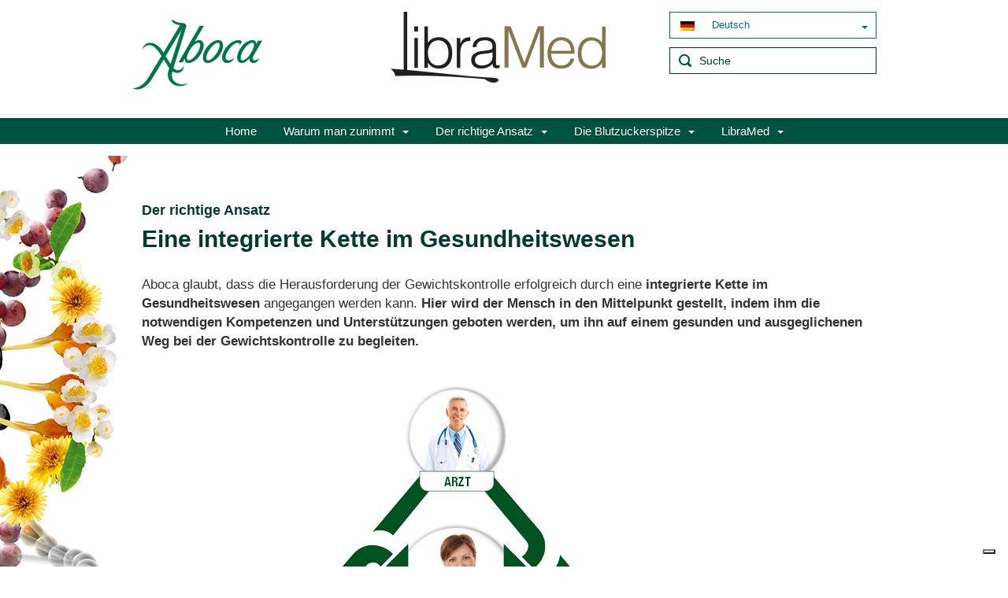

--- FILE ---
content_type: text/html; charset=UTF-8
request_url: https://www.libramed.info/de/der-richtige-ansatz/eine-integrierte-kette-im-gesundheitswesen/
body_size: 14420
content:
<!doctype html>

<!--[if IEMobile 7 ]> <html lang="de"class="no-js iem7"> <![endif]-->
<!--[if lt IE 7 ]> <html lang="de" class="no-js ie6"> <![endif]-->
<!--[if IE 7 ]>    <html lang="de" class="no-js ie7"> <![endif]-->
<!--[if IE 8 ]>    <html lang="de" class="no-js ie8"> <![endif]-->
<!--[if (gte IE 9)|(gt IEMobile 7)|!(IEMobile)|!(IE)]><!--><html lang="de" class="no-js"><!--<![endif]-->

	<head>
				<script>
			/*
			// Initialize the data layer for Google Tag Manager (this should mandatorily be done before the Cookie Solution is loaded)
			window.dataLayer = window.dataLayer || [];
			function gtag() {
				dataLayer.push(arguments);
			}
			// Default consent mode is "denied" for both ads and analytics, but delay for 2 seconds until the Cookie Solution is loaded
			gtag("consent", "default", {
				ad_storage: "denied",
				analytics_storage: "denied",
				wait_for_update: 2000 // milliseconds
			}); 
			// Improve ad click measurement quality (optional)
			//Rimosso il 15/11/23 per risolvere il problema dei popup elementor che non si aprono se non si accettano i cookies
			//gtag('set', 'url_passthrough', true);
			// Further redact your ads data (optional)
			gtag("set", "ads_data_redaction", true);*/
				// Google Tag Manager
			(function(w, d, s, l, i) {
				w[l] = w[l] || [];
				w[l].push({
					'gtm.start': new Date().getTime(),
					event: 'gtm.js'
				});
				var f = d.getElementsByTagName(s)[0],
					j = d.createElement(s),
					dl = l != 'dataLayer' ? '&l=' + l : '';
				j.async = true;
				j.src =
					'https://www.googletagmanager.com/gtm.js?id=' + i + dl;
				f.parentNode.insertBefore(j, f);
			})(window, document, 'script', 'dataLayer', 'GTM-N4KR5TQ'); 
		</script>
						<meta charset="utf-8">
		<meta http-equiv="X-UA-Compatible" content="IE=edge,chrome=1">
		<title>Eine integrierte Kette im Gesundheitswesen | Aboca Libramed</title>
		<meta name="viewport" content="width=device-width, initial-scale=1, maximum-scale=1">

  		<link rel="pingback" href="">

		<!-- wordpress head functions -->
		<meta name='robots' content='index, follow, max-image-preview:large, max-snippet:-1, max-video-preview:-1' />

	<!-- This site is optimized with the Yoast SEO plugin v26.7 - https://yoast.com/wordpress/plugins/seo/ -->
	<meta name="description" content="Aboca glaubt, dass die Herausforderung der Gewichtskontrolle erfolgreich durch eine integrierte Kette im Gesundheitswesen angegangen werden kann." />
	<link rel="canonical" href="https://www.libramed.info/de/der-richtige-ansatz/eine-integrierte-kette-im-gesundheitswesen/" />
	<meta property="og:locale" content="de_DE" />
	<meta property="og:type" content="article" />
	<meta property="og:title" content="Eine integrierte Kette im Gesundheitswesen | Aboca Libramed" />
	<meta property="og:description" content="Aboca glaubt, dass die Herausforderung der Gewichtskontrolle erfolgreich durch eine integrierte Kette im Gesundheitswesen angegangen werden kann." />
	<meta property="og:url" content="https://www.libramed.info/de/der-richtige-ansatz/eine-integrierte-kette-im-gesundheitswesen/" />
	<meta property="og:site_name" content="LibraMed" />
	<meta property="article:modified_time" content="2023-05-11T15:47:07+00:00" />
	<meta property="og:image" content="https://www.libramed.info/de/wp-content/uploads/sites/168/2021/12/filiera-sanitaria-integrata_DE1.png" />
	<meta name="twitter:card" content="summary_large_image" />
	<meta name="twitter:label1" content="Geschätzte Lesezeit" />
	<meta name="twitter:data1" content="1 Minute" />
	<script type="application/ld+json" class="yoast-schema-graph">{"@context":"https://schema.org","@graph":[{"@type":"WebPage","@id":"https://www.libramed.info/de/der-richtige-ansatz/eine-integrierte-kette-im-gesundheitswesen/","url":"https://www.libramed.info/de/der-richtige-ansatz/eine-integrierte-kette-im-gesundheitswesen/","name":"Eine integrierte Kette im Gesundheitswesen | Aboca Libramed","isPartOf":{"@id":"https://www.libramed.info/de/#website"},"primaryImageOfPage":{"@id":"https://www.libramed.info/de/der-richtige-ansatz/eine-integrierte-kette-im-gesundheitswesen/#primaryimage"},"image":{"@id":"https://www.libramed.info/de/der-richtige-ansatz/eine-integrierte-kette-im-gesundheitswesen/#primaryimage"},"thumbnailUrl":"https://www.libramed.info/de/wp-content/uploads/sites/168/2021/12/filiera-sanitaria-integrata_DE1.png","datePublished":"2021-11-30T16:54:57+00:00","dateModified":"2023-05-11T15:47:07+00:00","description":"Aboca glaubt, dass die Herausforderung der Gewichtskontrolle erfolgreich durch eine integrierte Kette im Gesundheitswesen angegangen werden kann.","breadcrumb":{"@id":"https://www.libramed.info/de/der-richtige-ansatz/eine-integrierte-kette-im-gesundheitswesen/#breadcrumb"},"inLanguage":"de","potentialAction":[{"@type":"ReadAction","target":["https://www.libramed.info/de/der-richtige-ansatz/eine-integrierte-kette-im-gesundheitswesen/"]}]},{"@type":"ImageObject","inLanguage":"de","@id":"https://www.libramed.info/de/der-richtige-ansatz/eine-integrierte-kette-im-gesundheitswesen/#primaryimage","url":"https://www.libramed.info/de/wp-content/uploads/sites/168/2021/12/filiera-sanitaria-integrata_DE1.png","contentUrl":"https://www.libramed.info/de/wp-content/uploads/sites/168/2021/12/filiera-sanitaria-integrata_DE1.png","width":800,"height":490},{"@type":"BreadcrumbList","@id":"https://www.libramed.info/de/der-richtige-ansatz/eine-integrierte-kette-im-gesundheitswesen/#breadcrumb","itemListElement":[{"@type":"ListItem","position":1,"name":"Home","item":"https://www.libramed.info/de/"},{"@type":"ListItem","position":2,"name":"Der richtige Ansatz","item":"https://www.libramed.info/de/der-richtige-ansatz/"},{"@type":"ListItem","position":3,"name":"Eine integrierte Kette im Gesundheitswesen"}]},{"@type":"WebSite","@id":"https://www.libramed.info/de/#website","url":"https://www.libramed.info/de/","name":"LibraMed","description":"Zur Kontrolle des glykämischen Peaks","potentialAction":[{"@type":"SearchAction","target":{"@type":"EntryPoint","urlTemplate":"https://www.libramed.info/de/?s={search_term_string}"},"query-input":{"@type":"PropertyValueSpecification","valueRequired":true,"valueName":"search_term_string"}}],"inLanguage":"de"}]}</script>
	<!-- / Yoast SEO plugin. -->


<link rel="alternate" title="oEmbed (JSON)" type="application/json+oembed" href="https://www.libramed.info/de/wp-json/oembed/1.0/embed?url=https%3A%2F%2Fwww.libramed.info%2Fde%2Fder-richtige-ansatz%2Feine-integrierte-kette-im-gesundheitswesen%2F" />
<link rel="alternate" title="oEmbed (XML)" type="text/xml+oembed" href="https://www.libramed.info/de/wp-json/oembed/1.0/embed?url=https%3A%2F%2Fwww.libramed.info%2Fde%2Fder-richtige-ansatz%2Feine-integrierte-kette-im-gesundheitswesen%2F&#038;format=xml" />
<style id='wp-img-auto-sizes-contain-inline-css' type='text/css'>
img:is([sizes=auto i],[sizes^="auto," i]){contain-intrinsic-size:3000px 1500px}
/*# sourceURL=wp-img-auto-sizes-contain-inline-css */
</style>
<style id='wp-emoji-styles-inline-css' type='text/css'>

	img.wp-smiley, img.emoji {
		display: inline !important;
		border: none !important;
		box-shadow: none !important;
		height: 1em !important;
		width: 1em !important;
		margin: 0 0.07em !important;
		vertical-align: -0.1em !important;
		background: none !important;
		padding: 0 !important;
	}
/*# sourceURL=wp-emoji-styles-inline-css */
</style>
<style id='wp-block-library-inline-css' type='text/css'>
:root{--wp-block-synced-color:#7a00df;--wp-block-synced-color--rgb:122,0,223;--wp-bound-block-color:var(--wp-block-synced-color);--wp-editor-canvas-background:#ddd;--wp-admin-theme-color:#007cba;--wp-admin-theme-color--rgb:0,124,186;--wp-admin-theme-color-darker-10:#006ba1;--wp-admin-theme-color-darker-10--rgb:0,107,160.5;--wp-admin-theme-color-darker-20:#005a87;--wp-admin-theme-color-darker-20--rgb:0,90,135;--wp-admin-border-width-focus:2px}@media (min-resolution:192dpi){:root{--wp-admin-border-width-focus:1.5px}}.wp-element-button{cursor:pointer}:root .has-very-light-gray-background-color{background-color:#eee}:root .has-very-dark-gray-background-color{background-color:#313131}:root .has-very-light-gray-color{color:#eee}:root .has-very-dark-gray-color{color:#313131}:root .has-vivid-green-cyan-to-vivid-cyan-blue-gradient-background{background:linear-gradient(135deg,#00d084,#0693e3)}:root .has-purple-crush-gradient-background{background:linear-gradient(135deg,#34e2e4,#4721fb 50%,#ab1dfe)}:root .has-hazy-dawn-gradient-background{background:linear-gradient(135deg,#faaca8,#dad0ec)}:root .has-subdued-olive-gradient-background{background:linear-gradient(135deg,#fafae1,#67a671)}:root .has-atomic-cream-gradient-background{background:linear-gradient(135deg,#fdd79a,#004a59)}:root .has-nightshade-gradient-background{background:linear-gradient(135deg,#330968,#31cdcf)}:root .has-midnight-gradient-background{background:linear-gradient(135deg,#020381,#2874fc)}:root{--wp--preset--font-size--normal:16px;--wp--preset--font-size--huge:42px}.has-regular-font-size{font-size:1em}.has-larger-font-size{font-size:2.625em}.has-normal-font-size{font-size:var(--wp--preset--font-size--normal)}.has-huge-font-size{font-size:var(--wp--preset--font-size--huge)}.has-text-align-center{text-align:center}.has-text-align-left{text-align:left}.has-text-align-right{text-align:right}.has-fit-text{white-space:nowrap!important}#end-resizable-editor-section{display:none}.aligncenter{clear:both}.items-justified-left{justify-content:flex-start}.items-justified-center{justify-content:center}.items-justified-right{justify-content:flex-end}.items-justified-space-between{justify-content:space-between}.screen-reader-text{border:0;clip-path:inset(50%);height:1px;margin:-1px;overflow:hidden;padding:0;position:absolute;width:1px;word-wrap:normal!important}.screen-reader-text:focus{background-color:#ddd;clip-path:none;color:#444;display:block;font-size:1em;height:auto;left:5px;line-height:normal;padding:15px 23px 14px;text-decoration:none;top:5px;width:auto;z-index:100000}html :where(.has-border-color){border-style:solid}html :where([style*=border-top-color]){border-top-style:solid}html :where([style*=border-right-color]){border-right-style:solid}html :where([style*=border-bottom-color]){border-bottom-style:solid}html :where([style*=border-left-color]){border-left-style:solid}html :where([style*=border-width]){border-style:solid}html :where([style*=border-top-width]){border-top-style:solid}html :where([style*=border-right-width]){border-right-style:solid}html :where([style*=border-bottom-width]){border-bottom-style:solid}html :where([style*=border-left-width]){border-left-style:solid}html :where(img[class*=wp-image-]){height:auto;max-width:100%}:where(figure){margin:0 0 1em}html :where(.is-position-sticky){--wp-admin--admin-bar--position-offset:var(--wp-admin--admin-bar--height,0px)}@media screen and (max-width:600px){html :where(.is-position-sticky){--wp-admin--admin-bar--position-offset:0px}}

/*# sourceURL=wp-block-library-inline-css */
</style><style id='wp-block-image-inline-css' type='text/css'>
.wp-block-image>a,.wp-block-image>figure>a{display:inline-block}.wp-block-image img{box-sizing:border-box;height:auto;max-width:100%;vertical-align:bottom}@media not (prefers-reduced-motion){.wp-block-image img.hide{visibility:hidden}.wp-block-image img.show{animation:show-content-image .4s}}.wp-block-image[style*=border-radius] img,.wp-block-image[style*=border-radius]>a{border-radius:inherit}.wp-block-image.has-custom-border img{box-sizing:border-box}.wp-block-image.aligncenter{text-align:center}.wp-block-image.alignfull>a,.wp-block-image.alignwide>a{width:100%}.wp-block-image.alignfull img,.wp-block-image.alignwide img{height:auto;width:100%}.wp-block-image .aligncenter,.wp-block-image .alignleft,.wp-block-image .alignright,.wp-block-image.aligncenter,.wp-block-image.alignleft,.wp-block-image.alignright{display:table}.wp-block-image .aligncenter>figcaption,.wp-block-image .alignleft>figcaption,.wp-block-image .alignright>figcaption,.wp-block-image.aligncenter>figcaption,.wp-block-image.alignleft>figcaption,.wp-block-image.alignright>figcaption{caption-side:bottom;display:table-caption}.wp-block-image .alignleft{float:left;margin:.5em 1em .5em 0}.wp-block-image .alignright{float:right;margin:.5em 0 .5em 1em}.wp-block-image .aligncenter{margin-left:auto;margin-right:auto}.wp-block-image :where(figcaption){margin-bottom:1em;margin-top:.5em}.wp-block-image.is-style-circle-mask img{border-radius:9999px}@supports ((-webkit-mask-image:none) or (mask-image:none)) or (-webkit-mask-image:none){.wp-block-image.is-style-circle-mask img{border-radius:0;-webkit-mask-image:url('data:image/svg+xml;utf8,<svg viewBox="0 0 100 100" xmlns="http://www.w3.org/2000/svg"><circle cx="50" cy="50" r="50"/></svg>');mask-image:url('data:image/svg+xml;utf8,<svg viewBox="0 0 100 100" xmlns="http://www.w3.org/2000/svg"><circle cx="50" cy="50" r="50"/></svg>');mask-mode:alpha;-webkit-mask-position:center;mask-position:center;-webkit-mask-repeat:no-repeat;mask-repeat:no-repeat;-webkit-mask-size:contain;mask-size:contain}}:root :where(.wp-block-image.is-style-rounded img,.wp-block-image .is-style-rounded img){border-radius:9999px}.wp-block-image figure{margin:0}.wp-lightbox-container{display:flex;flex-direction:column;position:relative}.wp-lightbox-container img{cursor:zoom-in}.wp-lightbox-container img:hover+button{opacity:1}.wp-lightbox-container button{align-items:center;backdrop-filter:blur(16px) saturate(180%);background-color:#5a5a5a40;border:none;border-radius:4px;cursor:zoom-in;display:flex;height:20px;justify-content:center;opacity:0;padding:0;position:absolute;right:16px;text-align:center;top:16px;width:20px;z-index:100}@media not (prefers-reduced-motion){.wp-lightbox-container button{transition:opacity .2s ease}}.wp-lightbox-container button:focus-visible{outline:3px auto #5a5a5a40;outline:3px auto -webkit-focus-ring-color;outline-offset:3px}.wp-lightbox-container button:hover{cursor:pointer;opacity:1}.wp-lightbox-container button:focus{opacity:1}.wp-lightbox-container button:focus,.wp-lightbox-container button:hover,.wp-lightbox-container button:not(:hover):not(:active):not(.has-background){background-color:#5a5a5a40;border:none}.wp-lightbox-overlay{box-sizing:border-box;cursor:zoom-out;height:100vh;left:0;overflow:hidden;position:fixed;top:0;visibility:hidden;width:100%;z-index:100000}.wp-lightbox-overlay .close-button{align-items:center;cursor:pointer;display:flex;justify-content:center;min-height:40px;min-width:40px;padding:0;position:absolute;right:calc(env(safe-area-inset-right) + 16px);top:calc(env(safe-area-inset-top) + 16px);z-index:5000000}.wp-lightbox-overlay .close-button:focus,.wp-lightbox-overlay .close-button:hover,.wp-lightbox-overlay .close-button:not(:hover):not(:active):not(.has-background){background:none;border:none}.wp-lightbox-overlay .lightbox-image-container{height:var(--wp--lightbox-container-height);left:50%;overflow:hidden;position:absolute;top:50%;transform:translate(-50%,-50%);transform-origin:top left;width:var(--wp--lightbox-container-width);z-index:9999999999}.wp-lightbox-overlay .wp-block-image{align-items:center;box-sizing:border-box;display:flex;height:100%;justify-content:center;margin:0;position:relative;transform-origin:0 0;width:100%;z-index:3000000}.wp-lightbox-overlay .wp-block-image img{height:var(--wp--lightbox-image-height);min-height:var(--wp--lightbox-image-height);min-width:var(--wp--lightbox-image-width);width:var(--wp--lightbox-image-width)}.wp-lightbox-overlay .wp-block-image figcaption{display:none}.wp-lightbox-overlay button{background:none;border:none}.wp-lightbox-overlay .scrim{background-color:#fff;height:100%;opacity:.9;position:absolute;width:100%;z-index:2000000}.wp-lightbox-overlay.active{visibility:visible}@media not (prefers-reduced-motion){.wp-lightbox-overlay.active{animation:turn-on-visibility .25s both}.wp-lightbox-overlay.active img{animation:turn-on-visibility .35s both}.wp-lightbox-overlay.show-closing-animation:not(.active){animation:turn-off-visibility .35s both}.wp-lightbox-overlay.show-closing-animation:not(.active) img{animation:turn-off-visibility .25s both}.wp-lightbox-overlay.zoom.active{animation:none;opacity:1;visibility:visible}.wp-lightbox-overlay.zoom.active .lightbox-image-container{animation:lightbox-zoom-in .4s}.wp-lightbox-overlay.zoom.active .lightbox-image-container img{animation:none}.wp-lightbox-overlay.zoom.active .scrim{animation:turn-on-visibility .4s forwards}.wp-lightbox-overlay.zoom.show-closing-animation:not(.active){animation:none}.wp-lightbox-overlay.zoom.show-closing-animation:not(.active) .lightbox-image-container{animation:lightbox-zoom-out .4s}.wp-lightbox-overlay.zoom.show-closing-animation:not(.active) .lightbox-image-container img{animation:none}.wp-lightbox-overlay.zoom.show-closing-animation:not(.active) .scrim{animation:turn-off-visibility .4s forwards}}@keyframes show-content-image{0%{visibility:hidden}99%{visibility:hidden}to{visibility:visible}}@keyframes turn-on-visibility{0%{opacity:0}to{opacity:1}}@keyframes turn-off-visibility{0%{opacity:1;visibility:visible}99%{opacity:0;visibility:visible}to{opacity:0;visibility:hidden}}@keyframes lightbox-zoom-in{0%{transform:translate(calc((-100vw + var(--wp--lightbox-scrollbar-width))/2 + var(--wp--lightbox-initial-left-position)),calc(-50vh + var(--wp--lightbox-initial-top-position))) scale(var(--wp--lightbox-scale))}to{transform:translate(-50%,-50%) scale(1)}}@keyframes lightbox-zoom-out{0%{transform:translate(-50%,-50%) scale(1);visibility:visible}99%{visibility:visible}to{transform:translate(calc((-100vw + var(--wp--lightbox-scrollbar-width))/2 + var(--wp--lightbox-initial-left-position)),calc(-50vh + var(--wp--lightbox-initial-top-position))) scale(var(--wp--lightbox-scale));visibility:hidden}}
/*# sourceURL=https://www.libramed.info/de/wp-includes/blocks/image/style.min.css */
</style>
<style id='wp-block-paragraph-inline-css' type='text/css'>
.is-small-text{font-size:.875em}.is-regular-text{font-size:1em}.is-large-text{font-size:2.25em}.is-larger-text{font-size:3em}.has-drop-cap:not(:focus):first-letter{float:left;font-size:8.4em;font-style:normal;font-weight:100;line-height:.68;margin:.05em .1em 0 0;text-transform:uppercase}body.rtl .has-drop-cap:not(:focus):first-letter{float:none;margin-left:.1em}p.has-drop-cap.has-background{overflow:hidden}:root :where(p.has-background){padding:1.25em 2.375em}:where(p.has-text-color:not(.has-link-color)) a{color:inherit}p.has-text-align-left[style*="writing-mode:vertical-lr"],p.has-text-align-right[style*="writing-mode:vertical-rl"]{rotate:180deg}
/*# sourceURL=https://www.libramed.info/de/wp-includes/blocks/paragraph/style.min.css */
</style>
<style id='global-styles-inline-css' type='text/css'>
:root{--wp--preset--aspect-ratio--square: 1;--wp--preset--aspect-ratio--4-3: 4/3;--wp--preset--aspect-ratio--3-4: 3/4;--wp--preset--aspect-ratio--3-2: 3/2;--wp--preset--aspect-ratio--2-3: 2/3;--wp--preset--aspect-ratio--16-9: 16/9;--wp--preset--aspect-ratio--9-16: 9/16;--wp--preset--color--black: #000000;--wp--preset--color--cyan-bluish-gray: #abb8c3;--wp--preset--color--white: #ffffff;--wp--preset--color--pale-pink: #f78da7;--wp--preset--color--vivid-red: #cf2e2e;--wp--preset--color--luminous-vivid-orange: #ff6900;--wp--preset--color--luminous-vivid-amber: #fcb900;--wp--preset--color--light-green-cyan: #7bdcb5;--wp--preset--color--vivid-green-cyan: #00d084;--wp--preset--color--pale-cyan-blue: #8ed1fc;--wp--preset--color--vivid-cyan-blue: #0693e3;--wp--preset--color--vivid-purple: #9b51e0;--wp--preset--gradient--vivid-cyan-blue-to-vivid-purple: linear-gradient(135deg,rgb(6,147,227) 0%,rgb(155,81,224) 100%);--wp--preset--gradient--light-green-cyan-to-vivid-green-cyan: linear-gradient(135deg,rgb(122,220,180) 0%,rgb(0,208,130) 100%);--wp--preset--gradient--luminous-vivid-amber-to-luminous-vivid-orange: linear-gradient(135deg,rgb(252,185,0) 0%,rgb(255,105,0) 100%);--wp--preset--gradient--luminous-vivid-orange-to-vivid-red: linear-gradient(135deg,rgb(255,105,0) 0%,rgb(207,46,46) 100%);--wp--preset--gradient--very-light-gray-to-cyan-bluish-gray: linear-gradient(135deg,rgb(238,238,238) 0%,rgb(169,184,195) 100%);--wp--preset--gradient--cool-to-warm-spectrum: linear-gradient(135deg,rgb(74,234,220) 0%,rgb(151,120,209) 20%,rgb(207,42,186) 40%,rgb(238,44,130) 60%,rgb(251,105,98) 80%,rgb(254,248,76) 100%);--wp--preset--gradient--blush-light-purple: linear-gradient(135deg,rgb(255,206,236) 0%,rgb(152,150,240) 100%);--wp--preset--gradient--blush-bordeaux: linear-gradient(135deg,rgb(254,205,165) 0%,rgb(254,45,45) 50%,rgb(107,0,62) 100%);--wp--preset--gradient--luminous-dusk: linear-gradient(135deg,rgb(255,203,112) 0%,rgb(199,81,192) 50%,rgb(65,88,208) 100%);--wp--preset--gradient--pale-ocean: linear-gradient(135deg,rgb(255,245,203) 0%,rgb(182,227,212) 50%,rgb(51,167,181) 100%);--wp--preset--gradient--electric-grass: linear-gradient(135deg,rgb(202,248,128) 0%,rgb(113,206,126) 100%);--wp--preset--gradient--midnight: linear-gradient(135deg,rgb(2,3,129) 0%,rgb(40,116,252) 100%);--wp--preset--font-size--small: 13px;--wp--preset--font-size--medium: 20px;--wp--preset--font-size--large: 36px;--wp--preset--font-size--x-large: 42px;--wp--preset--spacing--20: 0.44rem;--wp--preset--spacing--30: 0.67rem;--wp--preset--spacing--40: 1rem;--wp--preset--spacing--50: 1.5rem;--wp--preset--spacing--60: 2.25rem;--wp--preset--spacing--70: 3.38rem;--wp--preset--spacing--80: 5.06rem;--wp--preset--shadow--natural: 6px 6px 9px rgba(0, 0, 0, 0.2);--wp--preset--shadow--deep: 12px 12px 50px rgba(0, 0, 0, 0.4);--wp--preset--shadow--sharp: 6px 6px 0px rgba(0, 0, 0, 0.2);--wp--preset--shadow--outlined: 6px 6px 0px -3px rgb(255, 255, 255), 6px 6px rgb(0, 0, 0);--wp--preset--shadow--crisp: 6px 6px 0px rgb(0, 0, 0);}:where(.is-layout-flex){gap: 0.5em;}:where(.is-layout-grid){gap: 0.5em;}body .is-layout-flex{display: flex;}.is-layout-flex{flex-wrap: wrap;align-items: center;}.is-layout-flex > :is(*, div){margin: 0;}body .is-layout-grid{display: grid;}.is-layout-grid > :is(*, div){margin: 0;}:where(.wp-block-columns.is-layout-flex){gap: 2em;}:where(.wp-block-columns.is-layout-grid){gap: 2em;}:where(.wp-block-post-template.is-layout-flex){gap: 1.25em;}:where(.wp-block-post-template.is-layout-grid){gap: 1.25em;}.has-black-color{color: var(--wp--preset--color--black) !important;}.has-cyan-bluish-gray-color{color: var(--wp--preset--color--cyan-bluish-gray) !important;}.has-white-color{color: var(--wp--preset--color--white) !important;}.has-pale-pink-color{color: var(--wp--preset--color--pale-pink) !important;}.has-vivid-red-color{color: var(--wp--preset--color--vivid-red) !important;}.has-luminous-vivid-orange-color{color: var(--wp--preset--color--luminous-vivid-orange) !important;}.has-luminous-vivid-amber-color{color: var(--wp--preset--color--luminous-vivid-amber) !important;}.has-light-green-cyan-color{color: var(--wp--preset--color--light-green-cyan) !important;}.has-vivid-green-cyan-color{color: var(--wp--preset--color--vivid-green-cyan) !important;}.has-pale-cyan-blue-color{color: var(--wp--preset--color--pale-cyan-blue) !important;}.has-vivid-cyan-blue-color{color: var(--wp--preset--color--vivid-cyan-blue) !important;}.has-vivid-purple-color{color: var(--wp--preset--color--vivid-purple) !important;}.has-black-background-color{background-color: var(--wp--preset--color--black) !important;}.has-cyan-bluish-gray-background-color{background-color: var(--wp--preset--color--cyan-bluish-gray) !important;}.has-white-background-color{background-color: var(--wp--preset--color--white) !important;}.has-pale-pink-background-color{background-color: var(--wp--preset--color--pale-pink) !important;}.has-vivid-red-background-color{background-color: var(--wp--preset--color--vivid-red) !important;}.has-luminous-vivid-orange-background-color{background-color: var(--wp--preset--color--luminous-vivid-orange) !important;}.has-luminous-vivid-amber-background-color{background-color: var(--wp--preset--color--luminous-vivid-amber) !important;}.has-light-green-cyan-background-color{background-color: var(--wp--preset--color--light-green-cyan) !important;}.has-vivid-green-cyan-background-color{background-color: var(--wp--preset--color--vivid-green-cyan) !important;}.has-pale-cyan-blue-background-color{background-color: var(--wp--preset--color--pale-cyan-blue) !important;}.has-vivid-cyan-blue-background-color{background-color: var(--wp--preset--color--vivid-cyan-blue) !important;}.has-vivid-purple-background-color{background-color: var(--wp--preset--color--vivid-purple) !important;}.has-black-border-color{border-color: var(--wp--preset--color--black) !important;}.has-cyan-bluish-gray-border-color{border-color: var(--wp--preset--color--cyan-bluish-gray) !important;}.has-white-border-color{border-color: var(--wp--preset--color--white) !important;}.has-pale-pink-border-color{border-color: var(--wp--preset--color--pale-pink) !important;}.has-vivid-red-border-color{border-color: var(--wp--preset--color--vivid-red) !important;}.has-luminous-vivid-orange-border-color{border-color: var(--wp--preset--color--luminous-vivid-orange) !important;}.has-luminous-vivid-amber-border-color{border-color: var(--wp--preset--color--luminous-vivid-amber) !important;}.has-light-green-cyan-border-color{border-color: var(--wp--preset--color--light-green-cyan) !important;}.has-vivid-green-cyan-border-color{border-color: var(--wp--preset--color--vivid-green-cyan) !important;}.has-pale-cyan-blue-border-color{border-color: var(--wp--preset--color--pale-cyan-blue) !important;}.has-vivid-cyan-blue-border-color{border-color: var(--wp--preset--color--vivid-cyan-blue) !important;}.has-vivid-purple-border-color{border-color: var(--wp--preset--color--vivid-purple) !important;}.has-vivid-cyan-blue-to-vivid-purple-gradient-background{background: var(--wp--preset--gradient--vivid-cyan-blue-to-vivid-purple) !important;}.has-light-green-cyan-to-vivid-green-cyan-gradient-background{background: var(--wp--preset--gradient--light-green-cyan-to-vivid-green-cyan) !important;}.has-luminous-vivid-amber-to-luminous-vivid-orange-gradient-background{background: var(--wp--preset--gradient--luminous-vivid-amber-to-luminous-vivid-orange) !important;}.has-luminous-vivid-orange-to-vivid-red-gradient-background{background: var(--wp--preset--gradient--luminous-vivid-orange-to-vivid-red) !important;}.has-very-light-gray-to-cyan-bluish-gray-gradient-background{background: var(--wp--preset--gradient--very-light-gray-to-cyan-bluish-gray) !important;}.has-cool-to-warm-spectrum-gradient-background{background: var(--wp--preset--gradient--cool-to-warm-spectrum) !important;}.has-blush-light-purple-gradient-background{background: var(--wp--preset--gradient--blush-light-purple) !important;}.has-blush-bordeaux-gradient-background{background: var(--wp--preset--gradient--blush-bordeaux) !important;}.has-luminous-dusk-gradient-background{background: var(--wp--preset--gradient--luminous-dusk) !important;}.has-pale-ocean-gradient-background{background: var(--wp--preset--gradient--pale-ocean) !important;}.has-electric-grass-gradient-background{background: var(--wp--preset--gradient--electric-grass) !important;}.has-midnight-gradient-background{background: var(--wp--preset--gradient--midnight) !important;}.has-small-font-size{font-size: var(--wp--preset--font-size--small) !important;}.has-medium-font-size{font-size: var(--wp--preset--font-size--medium) !important;}.has-large-font-size{font-size: var(--wp--preset--font-size--large) !important;}.has-x-large-font-size{font-size: var(--wp--preset--font-size--x-large) !important;}
/*# sourceURL=global-styles-inline-css */
</style>

<style id='classic-theme-styles-inline-css' type='text/css'>
/*! This file is auto-generated */
.wp-block-button__link{color:#fff;background-color:#32373c;border-radius:9999px;box-shadow:none;text-decoration:none;padding:calc(.667em + 2px) calc(1.333em + 2px);font-size:1.125em}.wp-block-file__button{background:#32373c;color:#fff;text-decoration:none}
/*# sourceURL=/wp-includes/css/classic-themes.min.css */
</style>
<link rel='stylesheet' id='quantico-style-css' href='https://www.libramed.info/de/wp-content/mu-plugins/aboca//assets/css/frontend.css?ver=6.9' type='text/css' media='all' />
<link rel='stylesheet' id='bootstrap-css' href='https://www.libramed.info/de/wp-content/themes/aboca-starter/library/css/bootstrap.css?ver=1.0' type='text/css' media='all' />
<link rel='stylesheet' id='wpbs-style-css' href='https://www.libramed.info/de/wp-content/themes/aboca-starter/style.css?ver=1.0' type='text/css' media='all' />
<link rel='stylesheet' id='custom-css' href='https://www.libramed.info/de/wp-content/themes/libramed/css/custom.css?ver=6.9' type='text/css' media='all' />
<script type="text/javascript" src="https://www.libramed.info/de/wp-includes/js/jquery/jquery.min.js?ver=3.7.1" id="jquery-core-js"></script>
<script type="text/javascript" src="https://www.libramed.info/de/wp-includes/js/jquery/jquery-migrate.min.js?ver=3.4.1" id="jquery-migrate-js"></script>
<script type="text/javascript" src="https://www.libramed.info/de/wp-content/mu-plugins/aboca//assets/js/frontend.js?ver=6.9" id="quantico-js-js"></script>
<script type="text/javascript" src="https://www.libramed.info/de/wp-content/themes/aboca-starter/library/js/bootstrap.min.js?ver=1.2" id="bootstrap-js"></script>
<script type="text/javascript" src="https://www.libramed.info/de/wp-content/themes/aboca-starter/library/js/scripts.js?ver=1.2" id="wpbs-scripts-js"></script>
<script type="text/javascript" src="https://www.libramed.info/de/wp-content/themes/aboca-starter/library/js/modernizr.full.min.js?ver=1.2" id="modernizr-js"></script>
<script type="text/javascript" src="https://www.libramed.info/de/wp-content/themes/aboca-starter/js/custom.js?ver=0.1" id="customjs-js"></script>
<link rel="https://api.w.org/" href="https://www.libramed.info/de/wp-json/" /><link rel="alternate" title="JSON" type="application/json" href="https://www.libramed.info/de/wp-json/wp/v2/pages/4102" /><link rel='shortlink' href='https://www.libramed.info/de/?p=4102' />
<style type="text/css">.recentcomments a{display:inline !important;padding:0 !important;margin:0 !important;}</style><link rel="icon" href="https://www.libramed.info/de/wp-content/uploads/sites/168/2021/12/cropped-cropped-libramed-192x192-1-32x32.jpg" sizes="32x32" />
<link rel="icon" href="https://www.libramed.info/de/wp-content/uploads/sites/168/2021/12/cropped-cropped-libramed-192x192-1-192x192.jpg" sizes="192x192" />
<link rel="apple-touch-icon" href="https://www.libramed.info/de/wp-content/uploads/sites/168/2021/12/cropped-cropped-libramed-192x192-1-180x180.jpg" />
<meta name="msapplication-TileImage" content="https://www.libramed.info/de/wp-content/uploads/sites/168/2021/12/cropped-cropped-libramed-192x192-1-270x270.jpg" />
		<!-- end of wordpress head -->

		<!-- HTML5 shim and Respond.js IE8 support of HTML5 elements and media queries -->
		<!--[if lt IE 9]>
		  <script type='text/javascript' src="http://html5shiv.googlecode.com/svn/trunk/html5.js"></script>
		  <script type='text/javascript' src="//cdnjs.cloudflare.com/ajax/libs/respond.js/1.4.2/respond.js"></script>
		  <link rel="stylesheet" id="ie8css" href="https://www.libramed.info/de/wp-content/themes/aboca-starter/css/ie8.css" type="text/css" media="all">
		<![endif]-->
		


	</head>
	<body class="wp-singular page-template-default page page-id-4102 page-child parent-pageid-4099 wp-theme-aboca-starter wp-child-theme-libramed">
				<!-- Google Tag Manager (noscript) -->
		<noscript><iframe src="https://www.googletagmanager.com/ns.html?id=GTM-N4KR5TQ"
		height="0" width="0" style="display:none;visibility:hidden"></iframe></noscript>
		<!-- End Google Tag Manager (noscript) -->
				

		<div class="cd-main-content extermal-container row-offcanvas row-offcanvas-right" >

			<p id="offcanvas_button" class="visible-xs pull-right">
			<button type="button" class="btn btn-primary btn-xs menu-mobile-offcanvas cd-nav-trigger" data-toggle="offcanvas">Menu<span></span></button>
			<!--<button type="button" class="btn btn-primary btn-xs menu-mobile-offcanvas" data-toggle="offcanvas" onclick="toggleMenu();">Apri</button>-->
			</p>

			<script>
					// jQuery(document).ready(function($) {
					//   $('[data-toggle=offcanvas]').click(function() {
					//     $('.row-offcanvas').toggleClass('active');
					//   });
					// });

					// function toggleMenu() {

					// 	if ( jQuery(".menu-mobile-offcanvas").hasClass("active") ){
					// 		jQuery(".mobile-menu").fadeOut();
					// 		jQuery(".menu-mobile-offcanvas").addClass("no-active");
					// 		jQuery(".menu-mobile-offcanvas").removeClass("active");
					// 	}
					// 	else {
					// 		jQuery(".mobile-menu").fadeIn();
					// 		jQuery(".menu-mobile-offcanvas").addClass("active");
					// 		jQuery(".menu-mobile-offcanvas").removeClass("no-active");
					// 	}

					// }

			</script>

			<header id="header" role="banner">

				<div class="navbar  ">
					<div class="container">
						<div class="row">
														<div class="col-lg-2 col-lg-offset-1 col-sm-3 col-md-2 hidden-xs">
								<a class="brand" title="logo-aboca-colore-senza-payoff" href="https://www.aboca.com" target="blank"><img width="165" height="110" src="https://www.libramed.info/de/wp-content/uploads/sites/168/2021/01/logo-aboca-colore-senza-payoff-300x200.png" class="attachment-165x110 size-165x110" alt="" decoding="async" srcset="https://www.libramed.info/de/wp-content/uploads/sites/168/2021/01/logo-aboca-colore-senza-payoff-300x200.png 300w, https://www.libramed.info/de/wp-content/uploads/sites/168/2021/01/logo-aboca-colore-senza-payoff.png 330w" sizes="(max-width: 165px) 100vw, 165px" /></a>
							</div>
							<div class="col-lg-4 col-md-4 col-sm-4 col-md-offset-2 col-lg-offset-1 logo_libramed">
								<a class="navbar-brand" title="Grintuss Aboca" href="https://www.libramed.info/de" ><img width="628" height="238" src="https://www.libramed.info/de/wp-content/uploads/sites/168/2021/11/1-logo_retina.png" class="attachment-full size-full" alt="" decoding="async" fetchpriority="high" srcset="https://www.libramed.info/de/wp-content/uploads/sites/168/2021/11/1-logo_retina.png 628w, https://www.libramed.info/de/wp-content/uploads/sites/168/2021/11/1-logo_retina-300x114.png 300w" sizes="(max-width: 628px) 100vw, 628px" /></a>
							</div>
							<div class="col-sm-4 col-md-4 col-lg-3">
								<div id="multilingua">
									<div id="text-2" class="widget  widget_text">			<div class="textwidget"><div class="btn-group" id="lang_selector"><a class="btn dropdown-toggle" data-toggle="dropdown" href="#"><img decoding="async" src="https://www.libramed.info/de/wp-content/mu-plugins/aboca//assets/images/flags/de.png" /> Deutsch <span class="caret"></span></a><ul class="dropdown-menu"><li><a href="https://www.libramed.info"><img decoding="async" src="https://www.libramed.info/de/wp-content/mu-plugins/aboca//assets/images/flags/en.png" /> English</a></li><li><a href="https://www.libramed.info/be"><img decoding="async" src="https://www.libramed.info/de/wp-content/mu-plugins/aboca//assets/images/flags/be.png" /> Belgique</a></li><li><a href="https://www.libramed.info/fr"><img decoding="async" src="https://www.libramed.info/de/wp-content/mu-plugins/aboca//assets/images/flags/fr.png" /> Français</a></li><li><a href="https://www.libramed.info/it"><img decoding="async" src="https://www.libramed.info/de/wp-content/mu-plugins/aboca//assets/images/flags/it.png" /> Italiano</a></li><li><a href="https://www.libramed.info/pl"><img decoding="async" src="https://www.libramed.info/de/wp-content/mu-plugins/aboca//assets/images/flags/pl.png" /> polski</a></li><li><a href="https://www.libramed.info/es"><img decoding="async" src="https://www.libramed.info/de/wp-content/mu-plugins/aboca//assets/images/flags/es.png" /> Español</a></li></ul></div>
</div>
		</div>								</div>
															<form class="navbar-form" role="search" method="get" id="searchform" action="https://www.libramed.info/de/">
									<div class="form-group">
										<input name="s" id="s" type="text" class="search-query form-control" autocomplete="off" placeholder="Suche" data-provide="typeahead" data-items="4" data-source=''>
									</div>
								</form>
															                                                                <!--
								<div id="contacts">
                                    			          			</div>
                                -->									          			</div>
	          			</div>
	          		</div>
	          	</div>
	          	<div class="navbar navbar-default hidden-xs">
					<div class="container">
						<div class="row">
							<div class="col-lg-12 col-md-12 col-sm-12 col-xs-12">
								<div class="collapse navbar-collapse navbar-responsive-collapse">
									<ul id="menu-the-main-menu" class="nav navbar-nav"><li id="menu-item-4152" class="menu-item menu-item-type-post_type menu-item-object-page menu-item-home"><a href="https://www.libramed.info/de/">Home</a></li>
<li id="menu-item-4160" class="dropdown menu-item menu-item-type-post_type menu-item-object-page menu-item-has-children"><a href="https://www.libramed.info/de/warum-man-zunimmt/">Warum man zunimmt<b class="caret"></b></a>
<ul class="dropdown-menu">
	<li id="menu-item-4163" class="menu-item menu-item-type-post_type menu-item-object-page"><a href="https://www.libramed.info/de/warum-man-zunimmt/das-problem/">Das Problem</a></li>
	<li id="menu-item-4161" class="menu-item menu-item-type-post_type menu-item-object-page"><a href="https://www.libramed.info/de/warum-man-zunimmt/eine-gefahr-fur-die-gesundheit/">Ein Risiko für die Gesundheit</a></li>
	<li id="menu-item-4162" class="menu-item menu-item-type-post_type menu-item-object-page"><a href="https://www.libramed.info/de/warum-man-zunimmt/holen-sie-bewusstsein/">Werden Sie sich bewusst</a></li>
</ul>
</li>
<li id="menu-item-4164" class="dropdown menu-item menu-item-type-post_type menu-item-object-page current-page-ancestor current-menu-ancestor current-menu-parent current-page-parent current_page_parent current_page_ancestor menu-item-has-children"><a href="https://www.libramed.info/de/der-richtige-ansatz/">Der richtige Ansatz<b class="caret"></b></a>
<ul class="dropdown-menu">
	<li id="menu-item-4167" class="menu-item menu-item-type-post_type menu-item-object-page"><a href="https://www.libramed.info/de/der-richtige-ansatz/gleichgewicht-des-gewichts/">Für ein ausgeglichenes Gleichgewicht</a></li>
	<li id="menu-item-4166" class="menu-item menu-item-type-post_type menu-item-object-page current-menu-item page_item page-item-4102 current_page_item"><a href="https://www.libramed.info/de/der-richtige-ansatz/eine-integrierte-kette-im-gesundheitswesen/">Eine integrierte Kette im Gesundheitswesen</a></li>
	<li id="menu-item-4168" class="menu-item menu-item-type-post_type menu-item-object-page"><a href="https://www.libramed.info/de/der-richtige-ansatz/die-gewichtskontrolle-im-paedriatrischen-alter/">Die Gewichtskontrolle im pädriatrischen Alter</a></li>
</ul>
</li>
<li id="menu-item-4153" class="dropdown menu-item menu-item-type-post_type menu-item-object-page menu-item-has-children"><a href="https://www.libramed.info/de/blutzuckerspitze/">Die Blutzuckerspitze<b class="caret"></b></a>
<ul class="dropdown-menu">
	<li id="menu-item-4154" class="menu-item menu-item-type-post_type menu-item-object-page"><a href="https://www.libramed.info/de/blutzuckerspitze/blutzuckerspitzen-und-fetteinlagerung/">Blutzuckerspitzen und Fetteinlagerung</a></li>
</ul>
</li>
<li id="menu-item-4155" class="dropdown menu-item menu-item-type-post_type menu-item-object-page menu-item-has-children"><a href="https://www.libramed.info/de/libramed/">LibraMed<b class="caret"></b></a>
<ul class="dropdown-menu">
	<li id="menu-item-4159" class="menu-item menu-item-type-post_type menu-item-object-page"><a href="https://www.libramed.info/de/libramed/produktdatenblatt-tabletten/">Produktdatenblatt Tabletten</a></li>
	<li id="menu-item-4157" class="menu-item menu-item-type-post_type menu-item-object-page"><a href="https://www.libramed.info/de/libramed/policaptil-gel-retard/">Policaptil Gel Retard®</a></li>
</ul>
</li>
</ul>								</div>
							</div>
						</div>
					</div> <!-- end .container -->
				</div> <!-- end .navbar -->

			</header> <!-- end header -->
						<div id="sfondo">
				<img alt="Grintuss" src="https://www.libramed.info/de/wp-content/uploads/sites/168/2021/11/sfondo21.jpg"/>
			</div>

			<div class="parte-centrale de_DE" style="background-image:url(https://www.libramed.info/de/wp-content/uploads/sites/168/2021/11/sfondo21.jpg);'">
				<div class="container container-centrale">
					
							
			
			<div id="content" class="clearfix row">

				<div class="contenutobianco col-lg-offset-1 col-lg-10">
					<div class="row">

											
						<div id="main" class="col-lg-12 col-md-12 col-sm-12 clearfix" role="main">

														
							<article id="post-4102" class="clearfix post-4102 page type-page status-publish hentry" role="article" itemscope itemtype="http://schema.org/BlogPosting">
								
								<header>
																		<div class="page-header page-header-children">
										<h4 class="ancestor_title">Der richtige Ansatz</h4>
										
										<h1 class="page-title" itemprop="headline">Eine integrierte Kette im Gesundheitswesen</h1>
									</div>
								
								</header> <!-- end article header -->
							
								<section class="post_content clearfix" itemprop="articleBody">
									
<p>Aboca glaubt, dass die Herausforderung der Gewichtskontrolle erfolgreich durch eine<strong>&nbsp;integrierte Kette im Gesundheitswesen</strong>&nbsp;angegangen werden kann.&nbsp;<strong>Hier wird der Mensch in den Mittelpunkt gestellt, indem ihm die notwendigen Kompetenzen und Unterstützungen geboten werden, um ihn auf einem gesunden und ausgeglichenen Weg bei der Gewichtskontrolle zu begleiten.</strong></p>



<figure class="wp-block-image size-full"><img decoding="async" width="800" height="490" src="https://www.libramed.info/de/wp-content/uploads/sites/168/2021/12/filiera-sanitaria-integrata_DE1.png" alt="" class="wp-image-4212" srcset="https://www.libramed.info/de/wp-content/uploads/sites/168/2021/12/filiera-sanitaria-integrata_DE1.png 800w, https://www.libramed.info/de/wp-content/uploads/sites/168/2021/12/filiera-sanitaria-integrata_DE1-300x184.png 300w, https://www.libramed.info/de/wp-content/uploads/sites/168/2021/12/filiera-sanitaria-integrata_DE1-768x470.png 768w" sizes="(max-width: 800px) 100vw, 800px" /></figure>



<p>Auf diesem Weg kann der Einsatz von neuen pflanzlichen Molekülkomplexen, die über die physiologischen Mechanismen an der Basis des Problems eingreifen, eine wertvolle Hilfe darstellen.</p>



<p><strong>Lassen Sie sich beraten!</strong></p>
							
								</section> <!-- end article section -->
							
							</article> <!-- end article -->
							
														
									
							
												
						</div> <!-- end #main -->
		    
						
					</div>
				</div>
    
			</div> <!-- end #content -->

			</div>
<div class="button_area_new">
    <div class="container">
        <div class="row">
            <div class="content col-xs-12">
                <div class="row">
                    <div style="" class="col-xs-12 col-lg-10 col-lg-offset-1">
						                            <a href="https://www.libramed.info/de/libramed/" >ENTDECKEN SIE LIBRAMED</a>
                        						                            <a href="https://www.aboca.com/de/unternehmen/garantiert-naturlich/vertrieb/wo-sie-uns-finden/" >WO SIE UNS FINDEN</a>
                        						                            <a href="https://www.aboca.com/de" >ENTDECKEN SIE ABOCA</a>
                                            </div>
                </div>
            </div>
        </div>
    </div>
</div>
<div id="menu_illustrato">
	<div class="container">
		<div id="content" class="clearfix row ">
			<div id="main" class="col-lg-12 col-md-12 col-sm-12 clearfix" role="main">
				<section class="row ">
				
					<div  class="col-lg-5 col-md-6 col-sm-6 col-lg-offset-1 custom-menu primopiano" style="background-image: url(https://www.libramed.info/de/wp-content/uploads/sites/168/2021/11/blocco_01.jpg)">
						<div class="menu-blocco-1-menu-container"><ul id="menu-blocco-1-menu" class="menu"><li id="menu-item-4169" class="menu-item menu-item-type-post_type menu-item-object-page menu-item-has-children menu-item-4169"><a href="https://www.libramed.info/de/warum-man-zunimmt/">Warum man zunimmt</a>
<ul class="sub-menu">
	<li id="menu-item-4172" class="menu-item menu-item-type-post_type menu-item-object-page menu-item-4172"><a href="https://www.libramed.info/de/warum-man-zunimmt/das-problem/">Das Problem</a></li>
	<li id="menu-item-4170" class="menu-item menu-item-type-post_type menu-item-object-page menu-item-4170"><a href="https://www.libramed.info/de/warum-man-zunimmt/eine-gefahr-fur-die-gesundheit/">Ein Risiko für die Gesundheit</a></li>
	<li id="menu-item-4171" class="menu-item menu-item-type-post_type menu-item-object-page menu-item-4171"><a href="https://www.libramed.info/de/warum-man-zunimmt/holen-sie-bewusstsein/">Werden Sie sich bewusst</a></li>
</ul>
</li>
</ul></div>					</div>
					<div class="col-lg-5 col-md-6 col-sm-6 custom-menu primopiano" style="background-image: url(https://www.libramed.info/de/wp-content/uploads/sites/168/2021/11/blocco_02.jpg)">
						<div class="menu-blocco-2-menu-container"><ul id="menu-blocco-2-menu" class="menu"><li id="menu-item-4173" class="menu-item menu-item-type-post_type menu-item-object-page current-page-ancestor current-menu-ancestor current-menu-parent current-page-parent current_page_parent current_page_ancestor menu-item-has-children menu-item-4173"><a href="https://www.libramed.info/de/der-richtige-ansatz/">Der richtige Ansatz</a>
<ul class="sub-menu">
	<li id="menu-item-4176" class="menu-item menu-item-type-post_type menu-item-object-page menu-item-4176"><a href="https://www.libramed.info/de/der-richtige-ansatz/gleichgewicht-des-gewichts/">Für ein ausgeglichenes Gleichgewicht</a></li>
	<li id="menu-item-4175" class="menu-item menu-item-type-post_type menu-item-object-page current-menu-item page_item page-item-4102 current_page_item menu-item-4175"><a href="https://www.libramed.info/de/der-richtige-ansatz/eine-integrierte-kette-im-gesundheitswesen/" aria-current="page">Eine integrierte Kette im Gesundheitswesen</a></li>
	<li id="menu-item-4177" class="menu-item menu-item-type-post_type menu-item-object-page menu-item-4177"><a href="https://www.libramed.info/de/der-richtige-ansatz/die-gewichtskontrolle-im-paedriatrischen-alter/">Die Gewichtskontrolle im pädriatrischen Alter</a></li>
</ul>
</li>
</ul></div>					</div>
					<div class="col-lg-5 col-md-6 col-sm-6 col-lg-offset-1 custom-menu" style="background-image: url(https://www.libramed.info/de/wp-content/uploads/sites/168/2021/11/blocco_031.jpg)">
						<div class="menu-blocco-3-menu-container"><ul id="menu-blocco-3-menu" class="menu"><li id="menu-item-4178" class="menu-item menu-item-type-post_type menu-item-object-page menu-item-has-children menu-item-4178"><a href="https://www.libramed.info/de/blutzuckerspitze/">Die Blutzuckerspitze</a>
<ul class="sub-menu">
	<li id="menu-item-4179" class="menu-item menu-item-type-post_type menu-item-object-page menu-item-4179"><a href="https://www.libramed.info/de/blutzuckerspitze/blutzuckerspitzen-und-fetteinlagerung/">Blutzuckerspitzen und Fetteinlagerung</a></li>
</ul>
</li>
</ul></div>					</div>
					<div class="col-lg-5 col-md-6 col-sm-6 custom-menu" style="background-image: url(https://www.libramed.info/de/wp-content/uploads/sites/168/2021/11/libramed_compresse_bustine.jpg)">
						<div class="menu-blocco-4-menu-container"><ul id="menu-blocco-4-menu" class="menu"><li id="menu-item-4180" class="menu-item menu-item-type-post_type menu-item-object-page menu-item-has-children menu-item-4180"><a href="https://www.libramed.info/de/libramed/">LibraMed</a>
<ul class="sub-menu">
	<li id="menu-item-4184" class="menu-item menu-item-type-post_type menu-item-object-page menu-item-4184"><a href="https://www.libramed.info/de/libramed/produktdatenblatt-tabletten/">Produktdatenblatt Tabletten</a></li>
	<li id="menu-item-4182" class="menu-item menu-item-type-post_type menu-item-object-page menu-item-4182"><a href="https://www.libramed.info/de/libramed/policaptil-gel-retard/">Policaptil Gel Retard®</a></li>
</ul>
</li>
</ul></div>					</div>
				</section>
			</div>
		</div>
	</div>
</div>

			<!-- 	
<div id="footer-newsletter">
	<div class="container">
		<div id="content-newsletter" class="clearfix">
			<div class="row">
				<div class="col-lg-10 col-lg-offset-1">
					
									</div>
			</div>
		</div>
	</div>	
</div>
 -->
			</div>
			<div id="footer" class="footer-lang">
				<div class="container">
					<footer role="contentinfo" class="row">

						<div id="inner-footer" class="clearfix">
							<div class="col-lg-12">
								<div id="widget-footer" class="clearfix row">
									<div class="col-sm-3 col-sm-offset-1 hidden-xs">
										<div id="nav_menu-2" class="widget  widget_nav_menu"><div class="menu-blocco-1-menu-container"><ul id="menu-blocco-1-menu-1" class="menu"><li class="menu-item menu-item-type-post_type menu-item-object-page menu-item-has-children menu-item-4169"><a href="https://www.libramed.info/de/warum-man-zunimmt/">Warum man zunimmt</a>
<ul class="sub-menu">
	<li class="menu-item menu-item-type-post_type menu-item-object-page menu-item-4172"><a href="https://www.libramed.info/de/warum-man-zunimmt/das-problem/">Das Problem</a></li>
	<li class="menu-item menu-item-type-post_type menu-item-object-page menu-item-4170"><a href="https://www.libramed.info/de/warum-man-zunimmt/eine-gefahr-fur-die-gesundheit/">Ein Risiko für die Gesundheit</a></li>
	<li class="menu-item menu-item-type-post_type menu-item-object-page menu-item-4171"><a href="https://www.libramed.info/de/warum-man-zunimmt/holen-sie-bewusstsein/">Werden Sie sich bewusst</a></li>
</ul>
</li>
</ul></div></div><div id="nav_menu-4" class="widget  widget_nav_menu"><div class="menu-blocco-2-menu-container"><ul id="menu-blocco-2-menu-1" class="menu"><li class="menu-item menu-item-type-post_type menu-item-object-page current-page-ancestor current-menu-ancestor current-menu-parent current-page-parent current_page_parent current_page_ancestor menu-item-has-children menu-item-4173"><a href="https://www.libramed.info/de/der-richtige-ansatz/">Der richtige Ansatz</a>
<ul class="sub-menu">
	<li class="menu-item menu-item-type-post_type menu-item-object-page menu-item-4176"><a href="https://www.libramed.info/de/der-richtige-ansatz/gleichgewicht-des-gewichts/">Für ein ausgeglichenes Gleichgewicht</a></li>
	<li class="menu-item menu-item-type-post_type menu-item-object-page current-menu-item page_item page-item-4102 current_page_item menu-item-4175"><a href="https://www.libramed.info/de/der-richtige-ansatz/eine-integrierte-kette-im-gesundheitswesen/" aria-current="page">Eine integrierte Kette im Gesundheitswesen</a></li>
	<li class="menu-item menu-item-type-post_type menu-item-object-page menu-item-4177"><a href="https://www.libramed.info/de/der-richtige-ansatz/die-gewichtskontrolle-im-paedriatrischen-alter/">Die Gewichtskontrolle im pädriatrischen Alter</a></li>
</ul>
</li>
</ul></div></div><div id="custom_html-3" class="widget_text widget  widget_custom_html"><div class="textwidget custom-html-widget"><ul>
<a href="https://www.aboca.com/de/impressum/" target="_blank">Impressum</a>	
</ul></div></div>									</div>
									<div class="col-sm-3 hidden-xs">
										<div id="nav_menu-3" class="widget  widget_nav_menu"><div class="menu-blocco-3-menu-container"><ul id="menu-blocco-3-menu-1" class="menu"><li class="menu-item menu-item-type-post_type menu-item-object-page menu-item-has-children menu-item-4178"><a href="https://www.libramed.info/de/blutzuckerspitze/">Die Blutzuckerspitze</a>
<ul class="sub-menu">
	<li class="menu-item menu-item-type-post_type menu-item-object-page menu-item-4179"><a href="https://www.libramed.info/de/blutzuckerspitze/blutzuckerspitzen-und-fetteinlagerung/">Blutzuckerspitzen und Fetteinlagerung</a></li>
</ul>
</li>
</ul></div></div><div id="nav_menu-5" class="widget  widget_nav_menu"><div class="menu-blocco-4-menu-container"><ul id="menu-blocco-4-menu-1" class="menu"><li class="menu-item menu-item-type-post_type menu-item-object-page menu-item-has-children menu-item-4180"><a href="https://www.libramed.info/de/libramed/">LibraMed</a>
<ul class="sub-menu">
	<li class="menu-item menu-item-type-post_type menu-item-object-page menu-item-4184"><a href="https://www.libramed.info/de/libramed/produktdatenblatt-tabletten/">Produktdatenblatt Tabletten</a></li>
	<li class="menu-item menu-item-type-post_type menu-item-object-page menu-item-4182"><a href="https://www.libramed.info/de/libramed/policaptil-gel-retard/">Policaptil Gel Retard®</a></li>
</ul>
</li>
</ul></div></div><div id="custom_html-2" class="widget_text widget  widget_custom_html"><div class="textwidget custom-html-widget"><a href="https://www.iubenda.com/privacy-policy/18499849/cookie-policy" class="iubenda-nostyle no-brand iubenda-noiframe iubenda-embed iubenda-noiframe " style="text-transform: uppercase; color: #fff;font-family: 'Helvetica Neue', Helvetica, Arial, sans-serif;    font-size: 13px;" title="Cookie-Richtlinie ">Cookie-Richtlinie</a><script type="text/javascript">(function (w,d) {var loader = function () {var s = d.createElement("script"), tag = d.getElementsByTagName("script")[0]; s.src="https://cdn.iubenda.com/iubenda.js"; tag.parentNode.insertBefore(s,tag);}; if(w.addEventListener){w.addEventListener("load", loader, false);}else if(w.attachEvent){w.attachEvent("onload", loader);}else{w.onload = loader;}})(window, document);</script>
<br>
<a href="#" style="color: #fff;font-family: 'Helvetica Neue', Helvetica, Arial, sans-serif;    font-size: 13px;" class="iubenda-cs-preferences-link"> Aktualisieren Sie Ihre Cookie-Einstellungen</a></div></div>									</div>
									<div class="col-sm-4 hidden-xs" id="logo">
										<div class="row footer_logo">
																							<div class="col-lg-6">

												</div>
												<div class="col-lg-6">
													
													<h6 class="titledi">Ein Produkt von</h6>
													<p>
														<a title="Aboca" href="https://www.aboca.com" target="_blank" style="background: url(https://www.libramed.info/de/wp-content/themes/aboca-starter/images/logo-aboca-bianco.png)"></a>
													</p>
													<span>2026 &copy; Aboca P.I. 01704430519</span>
																									</div>
																					</div>



									</div>
									<div class="col-xs-12 visible-xs">
										<div class="centered">
											<p>
												Ein Produkt von											</p>
											<a title="Aboca Grintuss" href="https://www.aboca.com" target="_blank">
												<img class="img_aboca" src="https://www.libramed.info/de/wp-content/themes/aboca-starter/images/logo-aboca-bianco.png" alt="Aboca">
											</a>
											<p>2026 &copy; Aboca P.I. 01704430519</p>
										</div>
									</div>

									<div class="scroprigli col-sm-10 col-sm-offset-1 " style="justify-content: flex-end; max-width:975px">
										<!-- <span></span> -->
										<div class="btn-group dropup">
											<button type="button" class="btn btn-default" data-toggle="dropdown">ENTDECKEN SIE UNSERE PRODUKTE</button>
											<button type="button" class="btn btn-default dropdown-toggle" data-toggle="dropdown" aria-haspopup="true" aria-expanded="false">
												<span class="caret"></span>
												<span class="sr-only">Toggle Dropdown</span>
											</button>

											<ul class="dropdown-menu">
												<li><a href="https://www.neobianacid.de" target="_blank" title="NeoBianacid">NeoBianacid</a></li><li><a href="https://www.grintuss.de" target="_blank" title="Grintuss">Grintuss</a></li><li><a href="https://www.leviaclis.de" target="_blank" title="Leviaclis">Leviaclis</a></li><li><a href="https://www.fitonasal.de" target="_blank" title="Fitonasal">Fitonasal</a></li><li><a href="https://www.lenodiar.de" target="_blank" title="LenoDiar">LenoDiar</a></li><li><a href="https://www.metarecod.de" target="_blank" title="Metarecod">Metarecod</a></li><li><a href="https://www.naturamix.de" target="_blank" title="Naturamix">Naturamix</a></li><li><a href="https://www.colilenibs.de" target="_blank" title="Colilen IBS">Colilen IBS</a></li><li><a href="https://www.golamir.de" target="_blank" title="Golamir">Golamir</a></li>											</ul>
										</div>
										<!-- <span></span>
											 -->
									</div>
								</div>
							</div>

							<nav class="clearfix">
															</nav>



						</div> <!-- end #inner-footer -->

					</footer> <!-- end footer -->


				</div> <!-- end #container -->

			</div>
						<!--[if lt IE 7 ]>
	  			<script src="//ajax.googleapis.com/ajax/libs/chrome-frame/1.0.3/CFInstall.min.js"></script>
	  			<script>window.attachEvent('onload',function(){CFInstall.check({mode:'overlay'})})</script>
			<![endif]-->

			<script type="speculationrules">
{"prefetch":[{"source":"document","where":{"and":[{"href_matches":"/de/*"},{"not":{"href_matches":["/de/wp-*.php","/de/wp-admin/*","/de/wp-content/uploads/sites/168/*","/de/wp-content/*","/de/wp-content/plugins/*","/de/wp-content/themes/libramed/*","/de/wp-content/themes/aboca-starter/*","/de/*\\?(.+)"]}},{"not":{"selector_matches":"a[rel~=\"nofollow\"]"}},{"not":{"selector_matches":".no-prefetch, .no-prefetch a"}}]},"eagerness":"conservative"}]}
</script>
<script id="wp-emoji-settings" type="application/json">
{"baseUrl":"https://s.w.org/images/core/emoji/17.0.2/72x72/","ext":".png","svgUrl":"https://s.w.org/images/core/emoji/17.0.2/svg/","svgExt":".svg","source":{"concatemoji":"https://www.libramed.info/de/wp-includes/js/wp-emoji-release.min.js?ver=6.9"}}
</script>
<script type="module">
/* <![CDATA[ */
/*! This file is auto-generated */
const a=JSON.parse(document.getElementById("wp-emoji-settings").textContent),o=(window._wpemojiSettings=a,"wpEmojiSettingsSupports"),s=["flag","emoji"];function i(e){try{var t={supportTests:e,timestamp:(new Date).valueOf()};sessionStorage.setItem(o,JSON.stringify(t))}catch(e){}}function c(e,t,n){e.clearRect(0,0,e.canvas.width,e.canvas.height),e.fillText(t,0,0);t=new Uint32Array(e.getImageData(0,0,e.canvas.width,e.canvas.height).data);e.clearRect(0,0,e.canvas.width,e.canvas.height),e.fillText(n,0,0);const a=new Uint32Array(e.getImageData(0,0,e.canvas.width,e.canvas.height).data);return t.every((e,t)=>e===a[t])}function p(e,t){e.clearRect(0,0,e.canvas.width,e.canvas.height),e.fillText(t,0,0);var n=e.getImageData(16,16,1,1);for(let e=0;e<n.data.length;e++)if(0!==n.data[e])return!1;return!0}function u(e,t,n,a){switch(t){case"flag":return n(e,"\ud83c\udff3\ufe0f\u200d\u26a7\ufe0f","\ud83c\udff3\ufe0f\u200b\u26a7\ufe0f")?!1:!n(e,"\ud83c\udde8\ud83c\uddf6","\ud83c\udde8\u200b\ud83c\uddf6")&&!n(e,"\ud83c\udff4\udb40\udc67\udb40\udc62\udb40\udc65\udb40\udc6e\udb40\udc67\udb40\udc7f","\ud83c\udff4\u200b\udb40\udc67\u200b\udb40\udc62\u200b\udb40\udc65\u200b\udb40\udc6e\u200b\udb40\udc67\u200b\udb40\udc7f");case"emoji":return!a(e,"\ud83e\u1fac8")}return!1}function f(e,t,n,a){let r;const o=(r="undefined"!=typeof WorkerGlobalScope&&self instanceof WorkerGlobalScope?new OffscreenCanvas(300,150):document.createElement("canvas")).getContext("2d",{willReadFrequently:!0}),s=(o.textBaseline="top",o.font="600 32px Arial",{});return e.forEach(e=>{s[e]=t(o,e,n,a)}),s}function r(e){var t=document.createElement("script");t.src=e,t.defer=!0,document.head.appendChild(t)}a.supports={everything:!0,everythingExceptFlag:!0},new Promise(t=>{let n=function(){try{var e=JSON.parse(sessionStorage.getItem(o));if("object"==typeof e&&"number"==typeof e.timestamp&&(new Date).valueOf()<e.timestamp+604800&&"object"==typeof e.supportTests)return e.supportTests}catch(e){}return null}();if(!n){if("undefined"!=typeof Worker&&"undefined"!=typeof OffscreenCanvas&&"undefined"!=typeof URL&&URL.createObjectURL&&"undefined"!=typeof Blob)try{var e="postMessage("+f.toString()+"("+[JSON.stringify(s),u.toString(),c.toString(),p.toString()].join(",")+"));",a=new Blob([e],{type:"text/javascript"});const r=new Worker(URL.createObjectURL(a),{name:"wpTestEmojiSupports"});return void(r.onmessage=e=>{i(n=e.data),r.terminate(),t(n)})}catch(e){}i(n=f(s,u,c,p))}t(n)}).then(e=>{for(const n in e)a.supports[n]=e[n],a.supports.everything=a.supports.everything&&a.supports[n],"flag"!==n&&(a.supports.everythingExceptFlag=a.supports.everythingExceptFlag&&a.supports[n]);var t;a.supports.everythingExceptFlag=a.supports.everythingExceptFlag&&!a.supports.flag,a.supports.everything||((t=a.source||{}).concatemoji?r(t.concatemoji):t.wpemoji&&t.twemoji&&(r(t.twemoji),r(t.wpemoji)))});
//# sourceURL=https://www.libramed.info/de/wp-includes/js/wp-emoji-loader.min.js
/* ]]> */
</script>


			<script>
				if (document.cookie.indexOf('cookie_notice_accepted=') == -1) {



					jQuery(document).on('click', 'body *', function() {
						// jQuery(this).setCookieNotice('accept');
						sendEventToTM();
					});
				}

				function getCookie(cname) {
					var name = cname + "=";
					var decodedCookie = decodeURIComponent(document.cookie);
					var ca = decodedCookie.split(';');
					for (var i = 0; i < ca.length; i++) {
						var c = ca[i];
						while (c.charAt(0) == ' ') {
							c = c.substring(1);
						}
						if (c.indexOf(name) == 0) {
							return c.substring(name.length, c.length);
						}
					}
					return "";
				}

				jQuery(document).ready(function($) {
					$('input#cm-ajax-email').attr("placeholder", "your email address");
					var cookieAccept = getCookie("cookie_notice_accepted");
					if (cookieAccept == "true") {
						jQuery("input#acceptInput").prop('checked', true);
					} else {
						jQuery("input#refuseInput").prop('checked', true);
					}
				});

				function sendEventToTM() {
					if (!fired) {
						if (document.cookie.indexOf('cookie_notice_accepted') !== -1) {
							dataLayer.push({
								'event': 'cookie_consent'
							});
							fired = true;
							//console.log("sendEventToTM lanciato correttamente!");
						} else {
							//console.log("sendEventToTM no cookie");
							setTimeout(function() {
								sendEventToTM();
							}, 500);
						}
					}

				}
				jQuery(".cn-set-cookie").click(function() {
					sendEventToTM();
				});
				var fired = false;
				if (document.cookie.indexOf('cookie_notice_accepted') === -1) {
					jQuery(window).scroll(function() {
						if (jQuery(this).scrollTop() > parseInt(cnArgs.onScrollOffset)) {
							sendEventToTM();
						}
					});
				}
			</script>
			</div>

			<!-- Menu Mobile -->
			<div class="side-primary-nav cd-primary-nav">


				<div class="mob-nav col-lg-12">

					<ul id="menu-the-main-menu-1" class="menu"><li id="menu-item-4152" class="menu-item menu-item-type-post_type menu-item-object-page menu-item-home menu-item-4152"><a href="https://www.libramed.info/de/">Home</a></li>
<li id="menu-item-4160" class="menu-item menu-item-type-post_type menu-item-object-page menu-item-has-children menu-item-4160"><a href="https://www.libramed.info/de/warum-man-zunimmt/">Warum man zunimmt</a>
<ul class="sub-menu">
	<li id="menu-item-4163" class="menu-item menu-item-type-post_type menu-item-object-page menu-item-4163"><a href="https://www.libramed.info/de/warum-man-zunimmt/das-problem/">Das Problem</a></li>
	<li id="menu-item-4161" class="menu-item menu-item-type-post_type menu-item-object-page menu-item-4161"><a href="https://www.libramed.info/de/warum-man-zunimmt/eine-gefahr-fur-die-gesundheit/">Ein Risiko für die Gesundheit</a></li>
	<li id="menu-item-4162" class="menu-item menu-item-type-post_type menu-item-object-page menu-item-4162"><a href="https://www.libramed.info/de/warum-man-zunimmt/holen-sie-bewusstsein/">Werden Sie sich bewusst</a></li>
</ul>
</li>
<li id="menu-item-4164" class="menu-item menu-item-type-post_type menu-item-object-page current-page-ancestor current-menu-ancestor current-menu-parent current-page-parent current_page_parent current_page_ancestor menu-item-has-children menu-item-4164"><a href="https://www.libramed.info/de/der-richtige-ansatz/">Der richtige Ansatz</a>
<ul class="sub-menu">
	<li id="menu-item-4167" class="menu-item menu-item-type-post_type menu-item-object-page menu-item-4167"><a href="https://www.libramed.info/de/der-richtige-ansatz/gleichgewicht-des-gewichts/">Für ein ausgeglichenes Gleichgewicht</a></li>
	<li id="menu-item-4166" class="menu-item menu-item-type-post_type menu-item-object-page current-menu-item page_item page-item-4102 current_page_item menu-item-4166"><a href="https://www.libramed.info/de/der-richtige-ansatz/eine-integrierte-kette-im-gesundheitswesen/" aria-current="page">Eine integrierte Kette im Gesundheitswesen</a></li>
	<li id="menu-item-4168" class="menu-item menu-item-type-post_type menu-item-object-page menu-item-4168"><a href="https://www.libramed.info/de/der-richtige-ansatz/die-gewichtskontrolle-im-paedriatrischen-alter/">Die Gewichtskontrolle im pädriatrischen Alter</a></li>
</ul>
</li>
<li id="menu-item-4153" class="menu-item menu-item-type-post_type menu-item-object-page menu-item-has-children menu-item-4153"><a href="https://www.libramed.info/de/blutzuckerspitze/">Die Blutzuckerspitze</a>
<ul class="sub-menu">
	<li id="menu-item-4154" class="menu-item menu-item-type-post_type menu-item-object-page menu-item-4154"><a href="https://www.libramed.info/de/blutzuckerspitze/blutzuckerspitzen-und-fetteinlagerung/">Blutzuckerspitzen und Fetteinlagerung</a></li>
</ul>
</li>
<li id="menu-item-4155" class="menu-item menu-item-type-post_type menu-item-object-page menu-item-has-children menu-item-4155"><a href="https://www.libramed.info/de/libramed/">LibraMed</a>
<ul class="sub-menu">
	<li id="menu-item-4159" class="menu-item menu-item-type-post_type menu-item-object-page menu-item-4159"><a href="https://www.libramed.info/de/libramed/produktdatenblatt-tabletten/">Produktdatenblatt Tabletten</a></li>
	<li id="menu-item-4157" class="menu-item menu-item-type-post_type menu-item-object-page menu-item-4157"><a href="https://www.libramed.info/de/libramed/policaptil-gel-retard/">Policaptil Gel Retard®</a></li>
</ul>
</li>
</ul>
					<div class="sub-menu-voice voce-copy last"><a href="https://www.aboca.com" target="_blank">2026 &copy; Aboca P.I. 01704430519</a></div>
										<a title="Aboca.com" class="img_aboca_link" href="https://www.aboca.com" target="_blank">
						<img class="img_aboca" src="https://www.libramed.info/de/wp-content/themes/aboca-starter/images/logo-aboca-bianco.png" alt="Aboca Grintuss">
					</a>
				</div>
			</div>

			</body>

			<script>
				jQuery(document).ready(function($) {
					$('input#cm-ajax-email').attr("placeholder", "your email address");
				});
			</script>

			
			</html>

--- FILE ---
content_type: text/css
request_url: https://www.libramed.info/de/wp-content/themes/libramed/css/custom.css?ver=6.9
body_size: 8311
content:
/**** HEADER ****/
body, input, textarea, keygen, select, button, body div, body p, body ul, body li{
	-webkit-font-smoothing: antialiased;
	word-wrap: break-word;
	word-break: break-word;
}
body{
	padding-top: 0 !important;
	font-size: 15px;
}
h1, h2, h3, h4, h5, h6, .h1, .h2, .h3, .h4, .h5, .h6 {
	font-weight: 700;
	color: #003b2d;
}
h2{
	margin-top: 10px;
}
#header{
	min-height: 184px;
}


html[dir="rtl"] .col-xs-1,
html[dir="rtl"] .col-xs-2,
html[dir="rtl"] .col-xs-3,
html[dir="rtl"] .col-xs-4,
html[dir="rtl"] .col-xs-5,
html[dir="rtl"] .col-xs-6,
html[dir="rtl"] .col-xs-7,
html[dir="rtl"] .col-xs-8,
html[dir="rtl"] .col-xs-9,
html[dir="rtl"] .col-xs-10,
html[dir="rtl"] .col-xs-11,
html[dir="rtl"] .col-xs-12,
html[dir="rtl"] .col-sm-1,
html[dir="rtl"] .col-sm-2,
html[dir="rtl"] .col-sm-3,
html[dir="rtl"] .col-sm-4,
html[dir="rtl"] .col-sm-5,
html[dir="rtl"] .col-sm-6,
html[dir="rtl"] .col-sm-7,
html[dir="rtl"] .col-sm-8,
html[dir="rtl"] .col-sm-9,
html[dir="rtl"] .col-sm-10,
html[dir="rtl"] .col-sm-11,
html[dir="rtl"] .col-sm-12,
html[dir="rtl"] .col-md-1,
html[dir="rtl"] .col-md-2,
html[dir="rtl"] .col-md-3,
html[dir="rtl"] .col-md-4,
html[dir="rtl"] .col-md-5,
html[dir="rtl"] .col-md-6,
html[dir="rtl"] .col-md-7,
html[dir="rtl"] .col-md-8,
html[dir="rtl"] .col-md-9,
html[dir="rtl"] .col-md-10,
html[dir="rtl"] .col-md-11,
html[dir="rtl"] .col-md-12,
html[dir="rtl"] .col-lg-1,
html[dir="rtl"] .col-lg-2,
html[dir="rtl"] .col-lg-3,
html[dir="rtl"] .col-lg-4,
html[dir="rtl"] .col-lg-5,
html[dir="rtl"] .col-lg-6,
html[dir="rtl"] .col-lg-7,
html[dir="rtl"] .col-lg-8,
html[dir="rtl"] .col-lg-9,
html[dir="rtl"] .col-lg-10,
html[dir="rtl"] .col-lg-11,
html[dir="rtl"] .col-lg-12 {
  position: relative;
  min-height: 1px;
  padding-right: 15px;
  padding-left: 15px;
}

html[dir="rtl"] .col-xs-1,
html[dir="rtl"] .col-xs-2,
html[dir="rtl"] .col-xs-3,
html[dir="rtl"] .col-xs-4,
html[dir="rtl"] .col-xs-5,
html[dir="rtl"] .col-xs-6,
html[dir="rtl"] .col-xs-7,
html[dir="rtl"] .col-xs-8,
html[dir="rtl"] .col-xs-9,
html[dir="rtl"] .col-xs-10,
html[dir="rtl"] .col-xs-11,
html[dir="rtl"] .col-xs-12{
	float: right;
}


@media (min-width: 768px) {
	html[dir="rtl"] .col-sm-1,
	html[dir="rtl"] .col-sm-2,
	html[dir="rtl"] .col-sm-3,
	html[dir="rtl"] .col-sm-4,
	html[dir="rtl"] .col-sm-5,
	html[dir="rtl"] .col-sm-6,
	html[dir="rtl"] .col-sm-7,
	html[dir="rtl"] .col-sm-8,
	html[dir="rtl"] .col-sm-9,
	html[dir="rtl"] .col-sm-10,
	html[dir="rtl"] .col-sm-11,
	html[dir="rtl"] .col-sm-12{
		float: right;
	}
	html[dir="rtl"] .col-sm-offset-1 {
      margin-right: 8.333333333333332%;
	  margin-left: auto;
    }
    html[dir="rtl"] .col-sm-offset-2 {
      margin-right: 16.666666666666664%;
	  margin-left: auto;
    }
    html[dir="rtl"] .col-sm-offset-3 {
      margin-right: 25%;
	  margin-left: auto;
    }
    html[dir="rtl"] .col-sm-offset-4 {
      margin-right: 33.33333333333333%;
	  margin-left: auto;
    }
    html[dir="rtl"] .col-sm-offset-5 {
      margin-right: 41.66666666666667%;
	  margin-left: auto;
    }
    html[dir="rtl"] .col-sm-offset-6 {
      margin-right: 50%;
	  margin-left: auto;
    }
    html[dir="rtl"] .col-sm-offset-7 {
      margin-right: 58.333333333333336%;
	  margin-left: auto;
    }
    html[dir="rtl"] .col-sm-offset-8 {
      margin-right: 66.66666666666666%;
	  margin-left: auto;
    }
    html[dir="rtl"] .col-sm-offset-9 {
      margin-right: 75%;
	  margin-left: auto;
    }
    html[dir="rtl"] .col-sm-offset-10 {
      margin-right: 83.33333333333334%;
	  margin-left: auto;
    }
    html[dir="rtl"] .col-sm-offset-11 {
      margin-right: 91.66666666666666%;
	  margin-left: auto;
    }
}

@media (min-width: 992px) {
	html[dir="rtl"] .col-md-1,
	html[dir="rtl"] .col-md-2,
	html[dir="rtl"] .col-md-3,
	html[dir="rtl"] .col-md-4,
	html[dir="rtl"] .col-md-5,
	html[dir="rtl"] .col-md-6,
	html[dir="rtl"] .col-md-7,
	html[dir="rtl"] .col-md-8,
	html[dir="rtl"] .col-md-9,
	html[dir="rtl"] .col-md-10,
	html[dir="rtl"] .col-md-11,
	html[dir="rtl"] .col-md-12{
		float: right;
	}

	html[dir="rtl"] .col-md-offset-0 {
      margin-right: 0;
	  margin-left: auto;
    }
    html[dir="rtl"] .col-md-offset-1 {
      margin-right: 8.333333333333332%;
	   margin-left: auto;
    }
    html[dir="rtl"] .col-md-offset-2 {
      margin-right: 16.666666666666664%;
	   margin-left: auto;
    }
    html[dir="rtl"] .col-md-offset-3 {
      margin-right: 25%;
	   margin-left: auto;
    }
    html[dir="rtl"] .col-md-offset-4 {
      margin-right: 33.33333333333333%;
	   margin-left: auto;
    }
    html[dir="rtl"] .col-md-offset-5 {
      margin-right: 41.66666666666667%;
	   margin-left: auto;
    }
    html[dir="rtl"] .col-md-offset-6 {
      margin-left: 50%;
	   margin-left: auto;
    }
    html[dir="rtl"] .col-md-offset-7 {
      margin-right: 58.333333333333336%;
	   margin-left: auto;
    }
    html[dir="rtl"] .col-md-offset-8 {
      margin-right: 66.66666666666666%;
	   margin-left: auto;
    }
    html[dir="rtl"] .col-md-offset-9 {
      margin-right: 75%;
	   margin-left: auto;
    }
    html[dir="rtl"] .col-md-offset-10 {
      margin-right: 83.33333333333334%;
	   margin-left: auto;
    }
    html[dir="rtl"] .col-md-offset-11 {
      margin-right: 91.66666666666666%;
	   margin-left: auto;
    }
}


@media (min-width: 1200px) {
	html[dir="rtl"] .col-lg-1,
	html[dir="rtl"] .col-lg-2,
	html[dir="rtl"] .col-lg-3,
	html[dir="rtl"] .col-lg-4,
	html[dir="rtl"] .col-lg-5,
	html[dir="rtl"] .col-lg-6,
	html[dir="rtl"] .col-lg-7,
	html[dir="rtl"] .col-lg-8,
	html[dir="rtl"] .col-lg-9,
	html[dir="rtl"] .col-lg-10,
	html[dir="rtl"] .col-lg-11,
	html[dir="rtl"] .col-lg-12 {
		float: right;
	}

	html[dir="rtl"] .col-lg-offset-0 {
      margin-right: 0;
	  margin-left: auto;
    }
    html[dir="rtl"] .col-lg-offset-1 {
      margin-right: 8.333333333333332%;
	  margin-left: auto;
    }
    html[dir="rtl"] .col-lg-offset-2 {
      margin-right: 16.666666666666664%;
	  margin-left: auto;
    }
    html[dir="rtl"] .col-lg-offset-3 {
      margin-right: 25%;
	  margin-left: auto;
    }
    html[dir="rtl"] .col-lg-offset-4 {
      margin-right: 33.33333333333333%;
	  margin-left: auto;
    }
    html[dir="rtl"] .col-lg-offset-5 {
      margin-right: 41.66666666666667%;
	  margin-left: auto;
    }
    html[dir="rtl"] .col-lg-offset-6 {
      margin-right: 50%;
	  margin-left: auto;
    }
    html[dir="rtl"] .col-lg-offset-7 {
      margin-right: 58.333333333333336%;
	  margin-left: auto;
    }
    html[dir="rtl"] .col-lg-offset-8 {
      margin-right: 66.66666666666666%;
	  margin-left: auto;
    }
    html[dir="rtl"] .col-lg-offset-9 {
      margin-right: 75%;
	  margin-left: auto;
    }
    html[dir="rtl"] .col-lg-offset-10 {
      margin-right: 83.33333333333334%;
	  margin-left: auto;
    }
    html[dir="rtl"] .col-lg-offset-11 {
      margin-right: 91.66666666666666%;
	  margin-left: auto;
    }
}


button:focus {outline:0;}
.extermal-container{
	padding-top: 14px;
}
div.navbar {
/*	margin-top: 30px;*/
	min-height: 33px;
	margin-bottom: 0;

	margin: 0;
}
div.navbar.navbar-default {
	margin-top: 15px;
}
.navbar-brand {
 float:none !important;
}
.logo_libramed{
	text-align: center;
}
.brand img{
	width: 100%;
}
a.brand{
	text-indent: -9999px;
}
.navbar-default {
background-color: #005340 !important;
border-top: 1px solid #d9d9d9 !important;
border-radius: 0 !important;
border: none !important;
	-webkit-box-shadow: 0px 5px 0px rgba(0, 0, 0, 0.05) inset;
	-moz-box-shadow: 0px 5px 0px rgba(0, 0, 0, 0.05) inset;
	box-shadow: 0px 5px 0px rgba(0, 0, 0, 0.05) inset;
}
.navbar{
border-radius:0 !important;
}
.navbar-default a, .navbar-default .navbar-nav > li > a{
	color:#fff;
	text-shadow: 0px 2px 0px rgba(0, 0, 0, 0.2);
	padding: 7px 15px 6px;
}
.navbar-default .navbar-nav > li > a:hover, .navbar-default .navbar-nav > li > a:focus, #menu-main-menu li.dropdown:hover > a {
	background-color: #003b2d;
	color: #fff;
}

.navbar-nav > li > .dropdown-menu{
	border-top: 1px solid #ffffff;
}

ul.dropdown-menu {
	background-color: #003b2d;
	border: none;
	border-radius: 0;
	padding: 0;
}

html[dir="rtl"] .dropdown-menu{
	left: auto;
	right: 0;
}

#menu-main-menu ul.dropdown-menu li{
	margin: 0;
}
.dropdown-menu > li > a:hover, .dropdown-menu > li > a:focus, .dropdown-menu > li.current-menu-item > a{
	background-color: #00261d;
	color: #fff;
}
.dropdown-menu > li > a{
	color: #fff;
}
.navbar-default .navbar-nav > .active > a, .navbar-default .navbar-nav > .active > a:hover, .navbar-default .navbar-nav > .active > a:focus{
	background-color: #003b2d;
	color: #fff;
}
.navbar-form{
	padding:0 !important;
}
.navbar-default li a {
	padding-top: 7px;
	padding-bottom: 6px;
	font-size: 15px;
	text-align: left;
}
#menu-main-menu li {
margin-right: 20px;
}
.caret {
margin-left: 10px !important;
}

html[dir="rtl"] .caret {
	margin-right: 10px !important;
	margin-left: 0px;
}

html[dir="rtl"] #sidebar1 .link_page_style a{
	direction: ltr;
}

form#searchform {
    margin-top: 0px;
    clear: both;
    float: left;
    width: 100%;
}

@media (min-width: 768px){
	.navbar-form .form-group {
	    display: block;
	    margin-top: 11px;
	}
}
.form-control{
	border-radius: 0 !important;
	border: 1px solid #003b2d !important;
	color: #003b2d !important;

	padding: 6px 12px 6px 37px !important;
}
.form-control::-webkit-input-placeholder { /* WebKit browsers */
    color:    #003b2d !important;
}
.form-control:-moz-placeholder { /* Mozilla Firefox 4 to 18 */
    color:    #003b2d !important;
     opacity:	1;
}
.form-control::-moz-placeholder { /* Mozilla Firefox 19+ */
    color:    #003b2d !important;
  opacity:	1;
}
.form-control:-ms-input-placeholder { /* Internet Explorer 10+ */
    color:    #003b2d !important;
}
.form-control:focus{
	outline: none !important;
	box-shadow: none !important;
}
input#s {
background-image: url(../images/searc-icon-retina.png);
background-repeat: no-repeat;
background-size: 16px 16px;
background-position: 10px center;

}
#newsletter a, #contacts a {
  width: 100%;
  background: #003b2d;
  color: #fff;
  padding: 8px 0 8px 35px;
  float: left;
  margin-bottom: 8px;
  font-size: 13px;
  text-shadow: 0px 2px 0px rgba(0, 0, 0, 0.15);
  /* box-shadow: 0px 3px 0px rgba(0, 0, 0, 0.05); */
  text-align: left;
}

html[dir="rtl"] #contacts a,
html[dir="rtl"] #newsletter a{
	padding: 8px 35px 8px 0px;
	text-align: right;
}
#newsletter a:hover,
#contacts a:hover {
	text-decoration: none;
}
.bottone_container a.wpb_button_a span{
	border-radius: 0;
}
#newsletter,
div#contacts {
text-align: center;
position: relative;
}
#contacts a:before{
	content:'';
	background:	url(../images/dovetrovarci.png);
	background-size: cover;
	width: 12px;
	height: 17px;
	position: absolute;
	left: 15px

}

.wpb_wrapper #contacts a{
	background-color: transparent !important;
	padding: 0;
}

.wpb_wrapper #contacts a:before {
	background: none;
}

html[dir="rtl"] #contacts a:before{
	left: auto;
	right: 15px;
}
#newsletter a:before{
	content:'';
	background:	url(../images/newsletters.png);
	background-size: cover;
	width: 12px;
	height: 17px;
	position: absolute;
	left: 15px

}
html[dir="rtl"] #newsletter a:before{
	left: auto;
	right: 15px;
}

/**** PAGE ****/

.page-header {
	padding-bottom: 0;
	margin: 0 0 30px;
	border-bottom: none;
}

html[dir="rtl"] .page-header h1{
	width: 66.66666667%;
	/*padding-right: 15px;*/
}

html[dir="rtl"] .home .page-header h4{
	width: 66.66666667%;
	padding-right: 15px;
	/* float: left; */
}

html[dir="rtl"] .page-header h4{
	width: 66.66666667%;
}

.page .page-header h1{
	font-size: 30px;
}

.page .page-header.page-header-children h1{
	color: #003b2d;
	margin-top: 10px;
	direction: ltr;
	text-align: left;
}

html[dir="rtl"] .page .page-header.page-header-children h1{
	text-align: right;
}

.ancestor_title {
	font-size: 18px;
	margin-bottom: 0;
	padding-bottom: 0;
}

#sfondo img {
	position: absolute;
	top: -4px;
	left: 0;
	z-index: -1;
}
#sfondo {
	position: absolute;
	top: 233px;
	width: 100%;
	overflow: hidden;
	height: 100%;
}
article {
margin-top: 50px;
}

/**** SIDEBAR ****/

#sidebar p {
font-size: 11px;
}

/**** MENU ILLUSTRATO ****/

.custom-menu {
	height: 230px;
	background-repeat: no-repeat;
	position: relative;
	background-size: cover;
	box-shadow: 0px 5px 0px rgba(0, 0, 0, 0.05);
}
.primopiano{
	z-index: 90;
}
div#menu_illustrato {
background-color: rgba(255,255,255,0.8);
border-top: 1px solid #003b2d;
}
div#menu_illustrato .menu {
	background-color: rgba(0,83,64,0.7);
	color: #fff;
	display: table;
	position: absolute;
	left: 0;
	bottom: -10px;
	height: 143px;
	width: 300px;
	list-style: none;
	padding-right: 15px;
	padding-left: 30px;
}
div#menu_illustrato .menu li{
	list-style: none;
	padding-top: 15px;
	font-weight: bold;
}
div#menu_illustrato .sub-menu  li{
	padding-top: 0px;
	font-weight:	normal
}
div#menu_illustrato .sub-menu {
	padding-left: 0px;
}
html[dir="rtl"] div#menu_illustrato .sub-menu {
	padding-right: 0px;
}
div#menu_illustrato .menu a {
	color:#fff;
	font-size: 15px;
	text-shadow: 0px 1px 0px rgba(0, 0, 0, 0.3);
}
div#menu_illustrato .menu > li > a {
	font-size: 18px;
	display: block;
	margin-bottom: 2px;
}
div#menu_illustrato .menu a:hover{
	text-decoration: none;
}
#menu_illustrato #content{
	padding-top: 0 !important;
	margin-bottom: 30px;
}

/**** NEWSLETTER ****/

div#footer-newsletter {
background-color: #003b2d;
margin-bottom: 1px;
height: 99px;
}
div#footer-newsletter p, div#footer-newsletter .widget {
color: #fff;
}
form.wpcf7-form, div#footer-newsletter .widget {
margin-top: 18px;
width: 100%;
float: left;
position: relative;
}
input.wpcf7-form-control.wpcf7-text.wpcf7-email.wpcf7-validates-as-email, .widget input#cm-ajax-email {
	padding: 8px 30px;
	width: 46%;
	box-shadow: none;
	border: none;
	height: 46px;
	box-shadow: 0px 4px 0px rgba(0, 0, 0, 0.1);
	line-height: 1.1em;
	font-size: 13px;
	color: #666666;
	float: left;
}
div#footer-newsletter p.mail_style {
	width: 48%;
}
div#footer-newsletter .widget input#cm-ajax-email {
	width: 100%;
}
input.wpcf7-form-control.wpcf7-submit, .button_style input {
	-webkit-appearance: none !important;
	border: none;
	background: #005340;
	color: #fff;
	text-transform: uppercase;
	padding: 8px 30px;
	width: 190px;
	height: 46px;
	box-shadow: 0px 4px 0px rgba(0, 0, 0, 0.1);
	line-height: 1em;
	font-size: 13px;
	font-weight: 600;
	float: right;
}
div#footer-newsletter span {
	font-size: 15px;
	margin-right: 19px;
	font-weight: 500;
}

#footer-newsletter h4.widgettitle {
	display: none;
}

div#footer-newsletter form p:first-of-type {
	float: left;
	width: 48%;
}

p.newsletter_post {
	margin: 12px 0 0;
}

p.button_style {
	margin-left: 10px;
	float: left;
}

.mail_style label {
display: none;
}

div#footer-newsletter div.wpcf7 img.ajax-loader {
	border: none;
	vertical-align: middle;
	margin-left: 4px;
	position: absolute;
	right: -20px;
	top: 16px;
}

div#footer-newsletter div.wpcf7-mail-sent-ok {
	border: 2px solid #6d1b00;
	background: #fff;
	margin: 0;
	padding: 10px;
}

span.cm_ajax_loading {
	position: absolute;
	right: -60px;
	top: 8px;
}

div#footer-newsletter span.cm_ajax_failed, div#footer-newsletter span.cm_ajax_success {
	position: absolute;
	top: 52px;
	left: 0;
	font-size: 13px;
}


/**** SIDEBAR ***/

#sidebar1 img {
	width: 100%;
	height: auto;
}

.sidebarlato{
	margin-top: 135px;
}


div.sidebarlato_img {
	margin-bottom: 30px;
}

div.descrizione_immagine {
	margin-top: 30px;
	font-size: 13px;
	color: #000;
}

.home.page div.descrizione_immagine {
	font-size: 11px;
	font-weight: 200;
}

.link_page_style a, .bottone-green p > a, .link_page_style input[type="submit"], .listalink a, .bottone_container a.wpb_button_a span {
	background: #003b2d;
	display: block;
	color: #fff;
	text-align: center;
	font-size: 13px;
	/*font-weight: 200;*/
	padding: 6px 5px 7px;
	margin-bottom: 10px;
	text-shadow: 0px 2px 0px rgba(0, 0, 0, 0.15);
	box-shadow: 0px 3px 0px rgba(0, 0, 0, 0.05);

}
.link_page_style a:hover, .bottone_container a.wpb_button_a:hover span{
	text-decoration: none;
}
.bottone_container a.wpb_button_a span{
	padding: 6px 70px 7px;
}

.link_page_style input[type="submit"]{
	border: none;
	width: 100%;
	font-size: 25px;
	font-weight: 600;
	padding: 10px 5px;
	margin-top: 10px;
}

.input-form input.form-control {
	margin-bottom: 5px;
}

/**** FOOTER ****/

#footer {
	background-color: #003b2d;
	padding: 70px 0;
}
#footer ul {
padding-left: 0;
list-style: none;
text-transform: uppercase;
}
#footer .sub-menu {
	padding-left: 12px;
	text-transform: none;
}

html[dir="rtl"] #footer .sub-menu {
	padding-left: auto;
	padding-right: 12px;
}
#footer ul a{
	color:#fff;
	font-size: 13px;
}
#footer ul a:hover{
	text-decoration: none;
}
#footer p{
	color:#fff;
	position: relative
}
#footer .footer_logo span{
	font-size:11px;
	color:#fff;
	position: absolute;
	bottom:-120px ;
	right: 15px;
}
.row.footer_logo{
	height: 160px;
}
#logo p a{


	background-repeat: no-repeat;
	background-size: cover !important;
	width: 140.5px;
	height: 94px;
	position: absolute;
	right: 10px;
	top: 0px;
}
p.attribution {
margin-top: 15px;
}

#main article{
	border-bottom: none;
}

/* TABELLA */

.tabella table.aligncenter {
	border-collapse: separate;
	border-spacing: 5px;
}

.tabella table th {
	border: 5px solid #ebecd5;
	background: #ebecd5;
}

.tabella table th small{
	font-weight: 500;
}

.tabella table td {
	border: 5px solid #ebecd5;
	background: #ffffff;
}

/* FINE TABELLA */

.container > div#content {
	margin-bottom: 0;
	padding: 0;
}

.ilvideo {
	margin-top: 30px;
	display: block;
	clear: both;
}

.ilvideo p {
	margin: 0;
	padding: 0;
	line-height: 0;
}

.ilvideo, span.ombravideo, .nelvideo .wpb_wrapper {
	position: relative;
	float: left;
	background: #fff;
	-webkit-box-shadow: 0 1px 4px rgba(0, 0, 0, 0.3), 0 0 40px rgba(0, 0, 0, 0.1) inset;
	-moz-box-shadow: 0 1px 4px rgba(0, 0, 0, 0.3), 0 0 40px rgba(0, 0, 0, 0.1) inset;
	box-shadow: 0 1px 4px rgba(0, 0, 0, 0.3), 0 0 40px rgba(0, 0, 0, 0.1) inset;
}

.ilvideo, span.ombravideo, .nelvideo .wpb_wrapper {
	-webkit-box-shadow: 0 15px 10px -10px rgba(0, 0, 0, 0.5), 0 1px 4px rgba(0, 0, 0, 0.3), 0 0 40px rgba(0, 0, 0, 0.1) inset;
	-moz-box-shadow: 0 15px 10px -10px rgba(0, 0, 0, 0.5), 0 1px 4px rgba(0, 0, 0, 0.3), 0 0 40px rgba(0, 0, 0, 0.1) inset;
	box-shadow: 0 15px 10px -10px rgba(0, 0, 0, 0.5), 0 1px 4px rgba(0, 0, 0, 0.3), 0 0 40px rgba(0, 0, 0, 0.1) inset;
}


span.ombravideo {
	float: none;
	padding: 0;
	margin: 0;
	display: inline-block;
	line-height: 0;
}

.bottone-green p > a {
	display: inline-block;
	padding-left: 10px;
	padding-right: 10px;
}

.listaverde strong {
	color: #6d1b00;
	font-weight: 500;
}

.bloccoverde .wpb_wrapper {
	color: #6d1b00;
	padding: 30px;
	background: #ebecd5;
}

.bloccogiallo .wpb_wrapper {
	color: #000000;
	padding: 30px;
	background: #fef2d2;
	font-weight: 500;

	-webkit-box-shadow: 0px 3px 0px rgba(0, 0, 0, 0.05);
	-moz-box-shadow: 0px 3px 0px rgba(0, 0, 0, 0.05);
	box-shadow: 0px 3px 0px rgba(0, 0, 0, 0.05);
}

.testo_verde .wpb_wrapper {
	color: #6d1b00;
}

.testo_verde strong {
	font-weight: 600;
}

.lista_verde .wpb_wrapper ol {
	margin: 0;
	padding: 0 0 0 20px;
}

.lista_verde ol li, .listaverde li{
	color: #6d1b00;
	font-weight: 600;
	margin-bottom: 20px;
}

.lista_verde ol li em, .listaverde li em {
	font-style: normal;
	color: #333333;
	font-weight: 400;
}

a.download_button {
	display: block;
	background: #003b2d url(../images/ico_down.png) center center no-repeat;
	width: 100%;
	height: 90px;
	text-indent: -999em;
	background-size: 65px 52px;
	box-shadow: 0px 3px 0 rgba(0, 0, 0, 0.05);
}

.link_page_style.grande a {
	font-size: 25px;
	font-weight: 600;
	padding: 10px 5px;
}

.home.page #sidebar img {
	margin-left: -130px
}

#main article {
	padding: 0 0 9px 12px;
}

.contenutobianco {
	background: rgba(255, 255, 255, 0.7);
	padding-bottom: 60px;
}

.parte-centrale{
	background-position: 0 -17px;
	background-repeat: no-repeat;
}

.parte-centrale.he{
	background-image: url("../images/sfondo2x-rtl.jpg") !important;
	background-position: right -18px;
}

#sfondo{
	display: none;
}


/* SEARCH STYLE */

.search .hentry header h3 {
	margin-top: 10px;
}

.search #main > .page-header {
	margin-top: 60px;
}

.search #main article {
	padding-left: 0;
	border-bottom: 1px solid #ccc;
	margin-top: 10px;
}

.search #main article#post-not-found{
	border-bottom: none;
}

.search header h3 a, a.more-link {
	color: #6d1b00;
}

.search .post_content a.more-link {
display: block;
font-weight: 800;
}


.post_content h4 {
	margin-top: 0;
}

#sidebar1 img.senzabordi {
	width: auto;
	margin-left: -68px;
}

.navbar-brand img {
	width: 314px;
}



.mobile-menu {
	float: left;
	width: 100%;
}

.mobile-menu {
	display: none;
}

.mob-nav {
	background: #003b2d;
	padding: 0;
	float: left;
	z-index: 999;
	height: 100%;
	width: 100%;
}
.mob-nav > a {
	border: none;
}

#offcanvas_button button {
	display: block;
	width: 51px;
	height: 51px;
	text-indent: -999em;
	background-size: 29px 29px;
	border-radius: 2px;
	margin: 0px 0px 0px 0px;
	position: absolute;
	top: 17px;
	right: 10px;
	z-index: 9999;
	border: 2px solid #003b2d;
	border-radius: 3px;
}

#offcanvas_button button {
	display: block;
	width: 40px;
	height: 40px;
	text-indent: -999em;
	background: #fff;
	background-size: 25px 23px;
}



.mob-nav ul {
	list-style-type: none;
	padding: 0;
}

.mob-nav #menu-main-menu > li {
	margin: 0 0 10px;
	padding-bottom: 10px;
	border-bottom: 1px solid #fff;
}

.mob-nav #menu-main-menu > li > a{
	font-size: 20px;
	font-weight: 600;
}

.mob-nav a{
	color: #fff;
	font-size: 18px;
}

.mob-nav li a {
	color: #fff;
	display: block;
	margin-bottom: 5px;
}

.centered {
	text-align: center;
}

body .wpb_row{
	margin-bottom: 0;
}

div#multilingua {
	clear: both;
	float: left;
    width: 100%;
}

@media only screen
and (min-width : 320px)
and (max-width : 667px) { /* STYLES GO HERE */}
@media (max-width: 767px) {
	div#multilingua {
	   padding-top: 30px;
	}
}

#lang_sel_click{
	height: auto;
	width: 100%;
}

.wpml-ls-legacy-dropdown-click a.wpml-ls-item-toggle:after{
	content: none;
}

.widget_cm_ajax{
	font-size: 15px;
	margin-right: 19px;
	font-weight: 500;
}

.widget_cm_ajax p label{
	display: none;
}

p.newsletter_post{
	float: left;
}

#lang_sel_click a{
	line-height: 35px;
	border: 1px solid #003b2d !important;
    color: #003b2d !important;
}
#lang_sel_click a.lang_sel_sel {
    background: url(../images/nav-arrow-down-grintuss.png) #fff right no-repeat;
}

html[dir="rtl"] #lang_sel_click a.lang_sel_sel{
	background: url(../images/nav-arrow-down-grintuss.png) #fff left no-repeat;
}

#lang_sel_click ul {
	margin: 0;
	padding: 0;
	list-style-type: none;
}

#lang_sel_click ul li{
	width: 100%;
}

#lang_sel_click img.iclflag{
   top: 2px;
   margin-right: 12px;
   vertical-align: baseline;
}

html[dir="rtl"] #lang_sel_click img.iclflag{
	margin-left: 12px;
}

#lang_sel_click ul ul img.iclflag{
	margin-right: 8px;
}
div#icl_lang_sel_widget, div#lang_sel, #lang_sel ul, #lang_sel ul li {
	float: left;
	width: 100%;
}

#lang_sel_click ul li a {
	width: 100%;
	background: #6d1b00;
	color: #fff;
	float: left;
	margin-bottom: -1px;
	font-size: 13px;
	text-shadow: none;
	padding: 0px 8px;
	/* box-shadow: 0px 3px 0px rgba(0, 0, 0, 0.05); */
}

#lang_sel_click ul li ul li a{
	border-bottom: none !important;
	border-top: none !important;
}
#lang_sel_click ul li ul li:first-child a{
	border-top: 1px solid #003b2d !important;
}
#lang_sel_click ul li ul li:last-child a{
	border-bottom: 1px solid #003b2d !important;
}

#lang_sel_click ul ul {
    position: absolute;
    height: 0;
    top: 100%;
    left: 0;
    width: 100%;
    border-top: none;
}

#lang_sel_click ul > li > ul > li > a{
	width: 100%;
	background: #fff;
	color: #6d1b00;
	padding: 0px 8px;
	float: left;
	margin-bottom: 0;
	font-size: 13px;
	text-shadow: none;
	/* box-shadow: 0px 3px 0px rgba(0, 0, 0, 0.05); */
	border: 1px solid #003b2d;
	line-height: 34px;
}

div#lang_sel_footer {
	width: 100%;
	clear: both;
	border-top: 1px solid #6d1b00;
	padding: 10px 0;
}

#lang_sel_footer ul {
	list-style-type: none;
	padding: 0;
	margin: 0;
	display: block;
	text-align: center;
}

#lang_sel_footer ul li {
	display: inline-block;
	text-align: center;
	padding: 0 10px;
}

#lang_sel_footer ul li a {
	color: #6d1b00;
}

#lang_sel_list{
	height: auto!important;
}

#lang_sel_list ul {
	padding: 0;
	margin: 0;
	list-style-type: none;
}

div#icl_lang_sel_widget {
	margin-top: -20px;
}

#lang_sel_list ul li {
	display: block;
	float: none;
	margin: 0 0 7px!important;
	text-align: right;
}

#lang_sel_list ul li > a {
	display: block;
/*	float: right;
	width: 16px;
	height: 11px;
	text-indent: -999em;*/
}
/*
#lang_sel_list ul li.icl-en a {
	background: url(../images/gb.png) center center no-repeat;
}

#lang_sel_list ul li.icl-it a {
	background: url(../images/it.png) center center no-repeat;
}
*/
.nelvideo {
	display: inline-block;
	float: none;
	width: 100%;
	text-align: center;
	margin: 0;
	padding: 0;
	line-height: 0;
}

.nelvideo .wpb_wrapper {
	text-align: center;
	margin: 0 auto;
	display: inline-block;
	float: none;
}

.wpb_content_element.guardaspot {
	margin-bottom: 10px;
}

/*.home .hentry header {
	display: none;
}*/

.home .page-header {
	margin: 0;
}

.listalink {
	font-size: 13px;
}

.redlist strong {
	color: #6d1b00;
	font-weight: 500;
}

.listastrong ul {
	padding-left: 20px;
	font-weight: bold;
}

.wpb_content_element.sovralistato{
	margin-bottom: 15px;
}

.listato ul {
	padding-left: 0;
	list-style-position: inside;
}

.listato ul > li {
	list-style-position: inside;
}

h6.titledi {
	color: #fff;
	font-weight: 200;
	text-align: center;
}

body .wpb_button_a .grandebtn {
	background: #003b2d;
	padding: 20px 35px;
	font-size: 25px;
	font-weight: bolder;
	-webkit-border-radius: 10px;
	-moz-border-radius: 10px;
	border-radius: 10px;
	line-height: 1;
}

.scroprigli {
	color: #fff;
	font-size: 12px;
	margin-top: 20px;
	float: left;
	width: 100%;
	padding-right: 20px;
}
.scroprigli span {
  float: none;
  padding: 0;
  display: block;
  text-align: right;
}

.scroprigli .btn-group{
	float: right;
}

@media (max-width: 767px) {
	.scroprigli .btn-group {
	    float: none;
	    margin: 0 auto;
	    display: table;
	}
}

.scroprigli .btn-group button.btn-default{
	border: 2px solid white;
	background: transparent;
	border-radius: 0px;
	color: white;
	font-weight: bold;
	border-right: 0px;
	height: 41px;
	font-size: 15px;
}
.scroprigli .btn-group button.btn-default.dropdown-toggle{
	border-left: 0px;
	border-right: 2px solid white;
}
.scroprigli .dropup ul.dropdown-menu{
	width: 100%;
	background: white;
	margin-bottom: 0px;
}
.scroprigli .dropup ul.dropdown-menu li{
	color: #003b2d;
}
.scroprigli .dropup ul.dropdown-menu li a{
	text-transform: none;
	font-weight: bold;
	color: #003b2d !important;
	min-height: 41px;
	font-size: 15px !important;
	padding: 9px 14px;
}

.scroprigli .dropup ul.dropdown-menu li a:hover{
	color: white !important;
}

.scroprigli .dropup .caret{
    content: "";
    border-top: 5px dashed;
    border-bottom: 0;
}

.boldblue strong {
	color: #003b2d;
}

.conrighe .wpb_row {
	margin: 0 0 20px;
	clear: both;
}

body .conspazio {
	margin: 40px 0 30px;
}

.bottone_container a.wpb_button_a {
	float: right;
}

.menu-altri-prodotti-container {
	float: right;
	width: 170px;
	height: 41px;
	position: relative;
}

ul#menu-altri-prodotti {
	margin: 0;
	padding: 0;
	width: 170px;
	min-height: 41px;
	position: absolute;
	top: 0;
	left: 0;
	border: 1px solid #fff;
}

ul#menu-altri-prodotti > li{
	margin: 0;
	padding: 0;
}

ul#menu-altri-prodotti > li a {
	padding: 9px 20px 9px 20px;
	margin: 0;
	display: block;
	font-size: 15px;
	font-weight: 600;
	text-transform: none;
	display: none;
	width: 100%;
	background: #fff;
	color: #003b2d;
}

ul#menu-altri-prodotti > li:first-child a{
	background: transparent url(../images/ina.png) 140px center no-repeat;
	color: #fff;
}

ul#menu-altri-prodotti > li:first-child a{
	display: block;
}

.centraleside {
	margin-top: 50px;
}

/* bottone menu mobile */

.cd-nav-trigger {
  position: relative;
  display: block;
  width: 44px;
  height: 44px;
  overflow: hidden;
  white-space: nowrap;
  /* hide text */
  color: transparent;
  z-index: 3;
  text-indent: -999em;
}
.cd-nav-trigger {
  float: right;
  height: 80px;
  margin: 0;
  padding: 0;
  border: none;
}


.cd-nav-trigger span, .cd-nav-trigger span::before, .cd-nav-trigger span::after {
  /* hamburger icon in CSS */
  position: absolute;
  display: inline-block;
  height: 5px;
  width: 25px;
  background: #003b2d;
}


.cd-nav-trigger span {
  /* line in the center */
  position: absolute;
  top: 50%;
  right: 6px;
  margin-top: -2px;
  -webkit-transition: background 0.3s 0.3s;
  -moz-transition: background 0.3s 0.3s;
  transition: background 0.3s 0.3s;
}
.cd-nav-trigger span::before, .cd-nav-trigger span::after {
  /* other 2 lines */
  content: '';
  right: 0;
  /* Force Hardware Acceleration in WebKit */
  -webkit-transform: translateZ(0);
  -moz-transform: translateZ(0);
  -ms-transform: translateZ(0);
  -o-transform: translateZ(0);
  transform: translateZ(0);
  -webkit-backface-visibility: hidden;
  backface-visibility: hidden;
  -webkit-transform-origin: 0% 50%;
  -moz-transform-origin: 0% 50%;
  -ms-transform-origin: 0% 50%;
  -o-transform-origin: 0% 50%;
  transform-origin: 0% 50%;
  -webkit-transition: -webkit-transform 0.3s 0.3s;
  -moz-transition: -moz-transform 0.3s 0.3s;
  transition: transform 0.3s 0.3s;
}
.cd-nav-trigger span::before {
  /* menu icon top line */
  top: -8px;
}
.cd-nav-trigger span::after {
  /* menu icon bottom line */
  top: 8px;
}
.cd-nav-trigger.nav-is-visible span {
  /* hide line in the center */
  background: rgba(46, 50, 51, 0);
}
.cd-nav-trigger.nav-is-visible span::before, .cd-nav-trigger.nav-is-visible span::after {
  /* keep visible other 2 lines */
  background: #003b2d;
}

.cd-nav-trigger.nav-is-visible span::before {
  -webkit-transform: translateX(4px) translateY(-3px) rotate(45deg);
  -moz-transform: translateX(4px) translateY(-3px) rotate(45deg);
  -ms-transform: translateX(4px) translateY(-3px) rotate(45deg);
  -o-transform: translateX(4px) translateY(-3px) rotate(45deg);
  transform: translateX(4px) translateY(-3px) rotate(45deg);
  top: -6px;
}
.cd-nav-trigger.nav-is-visible span::after {
  -webkit-transform: translateX(4px) translateY(2px) rotate(-45deg);
  -moz-transform: translateX(4px) translateY(2px) rotate(-45deg);
  -ms-transform: translateX(4px) translateY(2px) rotate(-45deg);
  -o-transform: translateX(4px) translateY(2px) rotate(-45deg);
  transform: translateX(4px) translateY(2px) rotate(-45deg);
  top: 7px;
}



.cd-primary-nav {
/* by default .cd-primary-nav is hidden - trick for iOS devices where you can see the navigation if you pull down */
/*visibility: hidden;*/

}
.cd-primary-nav.nav-is-visible {
/*visibility: visible;*/
}


.side-primary-nav, .side-primary-nav li > ul, .side-cart-nav, .side-cart-nav li > ul {
  position: fixed;
  top: 0;
  right: 0;
  height: 100%;
  width: 260px;
  background: #003b2d;
  overflow: auto;
  -webkit-overflow-scrolling: touch;
  z-index: 1;
  /* Force Hardware Acceleration in WebKit */
  -webkit-transform: translateZ(0);
  -moz-transform: translateZ(0);
  -ms-transform: translateZ(0);
  -o-transform: translateZ(0);
  transform: translateZ(0);
  -webkit-transform: translateX(0);
  -moz-transform: translateX(0);
  -ms-transform: translateX(0);
  -o-transform: translateX(0);
  transform: translateX(0);
  -webkit-transition: -webkit-transform 0.3s;
  -moz-transition: -moz-transform 0.3s;
  transition: transform 0.3s;
}
.side-primary-nav {
/* Force Hardware Acceleration in WebKit */
-webkit-transform: translateZ(0);
-moz-transform: translateZ(0);
-ms-transform: translateZ(0);
-o-transform: translateZ(0);
transform: translateZ(0);
will-change: transform;
-webkit-transition: -webkit-transform 0.3s;
-moz-transition: -moz-transform 0.3s;
transition: transform 0.3s;
-webkit-transform: translateX(260px);
-moz-transform: translateX(260px);
-ms-transform: translateX(260px);
-o-transform: translateX(260px);
transform: translateX(260px);

right: -260px;
}
.side-primary-nav{
padding: 0;
margin: 0;
}
.side-primary-nav.nav-is-visible {
z-index: 9999;
-webkit-transform: translateX(-260px);
-moz-transform: translateX(-260px);
-ms-transform: translateX(-260px);
-o-transform: translateX(-260px);
transform: translateX(-260px);
}

.cd-main-content.nav-is-visible, .cd-main-header.nav-is-visible {
-webkit-transform: translateX(-260px);
-moz-transform: translateX(-260px);
-ms-transform: translateX(-260px);
-o-transform: translateX(-260px);
transform: translateX(-260px);
}
.nav-on-left .cd-main-content.nav-is-visible, .nav-on-left .cd-main-header.nav-is-visible {
-webkit-transform: translateX(260px);
-moz-transform: translateX(260px);
-ms-transform: translateX(260px);
-o-transform: translateX(260px);
transform: translateX(260px);
}

ul#side-primary-nav li {
	list-style-type: none;
}

.side-primary-nav a, .side-primary-nav ul a {
  display: block;
  height: 81px;
  line-height: 81px;
  padding: 0 20px;
  color: #ffffff;
  -webkit-font-smoothing: antialiased;
  -moz-osx-font-smoothing: grayscale;
  overflow: hidden;
  text-overflow: ellipsis;
  white-space: nowrap;
  border-bottom: 1px solid #ffffff;
  -webkit-transform: translateZ(0);
  -moz-transform: translateZ(0);
  -ms-transform: translateZ(0);
  -o-transform: translateZ(0);
  transform: translateZ(0);
  will-change: transform, opacity;
  -webkit-transition: -webkit-transform 0.3s, opacity 0.3s;
  -moz-transition: -moz-transform 0.3s, opacity 0.3s;
  transition: transform 0.3s, opacity 0.3s;
  margin: 0;
}

.cd-primary-nav.is-hidden,
.cd-primary-nav ul.is-hidden,
ul.is-hidden
{
	-webkit-transform: translateX(100%);
	-moz-transform: translateX(100%);
	-ms-transform: translateX(100%);
	-o-transform: translateX(100%);
	transform: translateX(100%);
}

.cd-primary-nav ul.sub-menu{

}

.cd-primary-nav.moves-out > li > a, .cd-primary-nav ul.moves-out > li > a, ul.moves-out > li > a {
  /* push the navigation items to the left - and lower down opacity - when secondary nav slides in */
  -webkit-transform: translateX(-100%);
  -moz-transform: translateX(-100%);
  -ms-transform: translateX(-100%);
  -o-transform: translateX(-100%);
  transform: translateX(-100%);
  opacity: 0;
}

html[dir="rtl"] .cd-primary-nav.moves-out > li > a,
html[dir="rtl"] .cd-primary-nav ul.moves-out > li > a,
html[dir="rtl"] ul.moves-out > li > a {
	-webkit-transform: translateX(100%);
    -moz-transform: translateX(100%);
    -ms-transform: translateX(100%);
    -o-transform: translateX(100%);
    transform: translateX(100%);
}

.side-primary-nav .go-back a {
	padding-left: 40px;
}
.side-primary-nav .menu-item-has-children > a::before, .side-primary-nav .menu-item-has-children > a::after, .go-back a::before, .go-back a::after, .cd-primary-nav > .menu-item-type-custom > a::before, .cd-primary-nav > .menu-item-type-custom > a::after {
	content: '';
	position: absolute;
	top: 50%;
	margin-top: -1px;
	display: inline-block;
	height: 2px;
	width: 10px;
	background: #ffffff;
	-webkit-backface-visibility: hidden;
	backface-visibility: hidden;
}
.side-primary-nav .menu-item-has-children > a::after, .go-back a::after, .cd-primary-nav > .menu-item-type-custom > a::after {
	-webkit-transform: rotate(-45deg);
	-moz-transform: rotate(-45deg);
	-ms-transform: rotate(-45deg);
	-o-transform: rotate(-45deg);
	transform: rotate(-45deg);
}
.side-primary-nav .menu-item-has-children > a::before, .go-back a::before, .cd-primary-nav > .menu-item-type-custom > a::before {
	-webkit-transform: rotate(45deg);
	-moz-transform: rotate(45deg);
	-ms-transform: rotate(45deg);
	-o-transform: rotate(45deg);
	transform: rotate(45deg);
}
.go-back a::before, .go-back a::after {
	left: 20px;
	-webkit-transform-origin: 1px 50%;
	-moz-transform-origin: 1px 50%;
	-ms-transform-origin: 1px 50%;
	-o-transform-origin: 1px 50%;
	transform-origin: 1px 50%;
}

.side-primary-nav .menu-item-has-children > a::before, .side-primary-nav .menu-item-has-children > a::after, .cd-primary-nav > .menu-item-type-custom > a::before, .cd-primary-nav > .menu-item-type-custom > a::after {
	right: 20px;
	-webkit-transform-origin: 9px 50%;
	-moz-transform-origin: 9px 50%;
	-ms-transform-origin: 9px 50%;
	-o-transform-origin: 9px 50%;
	transform-origin: 9px 50%;
}

html[dir="rtl"] .side-primary-nav .menu-item-has-children > a::before,
html[dir="rtl"] .side-primary-nav .menu-item-has-children > a::after,
html[dir="rtl"] .cd-primary-nav > .menu-item-type-custom > a::before,
html[dir="rtl"] .cd-primary-nav > .menu-item-type-custom > a::after{
	left: 0px;
	right: auto;
}

.side-primary-nav a:hover, .side-primary-nav ul a:hover {
	text-decoration: none;
	background: #00261d;
}

.side-primary-nav > .mob-nav > ul {
	margin: 0;
}
.side-primary-nav > .mob-nav > div{
	text-align: center;
}
.side-primary-nav > .mob-nav > div > a{
	font-size: 1rem;
	border: none;
}
.side-primary-nav > .mob-nav > a.img_aboca_link{
	margin: 0;
	border: none;
}


@media (max-width: 767px) {
	.navbar-brand{
		text-align: center;
	}
	.navbar-brand img {
		max-width: 100%;
		text-align: center;
		width: 200px;
	}
	form#searchform {
		margin: 10px 0 0;
	}

}
@media (max-width: 991px) {


	.post_content iframe{
		max-width: 100%;
	}

h6.titledi {
color: #fff;
font-weight: 200;
text-align: center;
}
.footer_logo p {
text-align: center;
}

	#menu-main-menu li {
		margin-right: 10px;
	}
	.navbar-default li a {
		padding-top: 7px;
		padding-bottom: 6px;
		font-size: 12px;
	}
	.container-centrale	 {
		width: 100%;
	}
#logo p a {
background-repeat: no-repeat;
background-size: cover !important;
width: 123.5px;
height: 82px;
text-align: center;
display: block;
margin: 0 auto;
position: relative;
right: auto;
}
#footer .footer_logo span {
font-size: 11px;
color: #fff;
position: relative;
bottom: auto;
right: auto;
width: 100%;
text-align: center;
display: block;
}
.scroprigli span {
font-size: 1vw;
float: right;
padding-bottom: 5px;
}
	p.attribution{
		font-size: 11px;
	}
	.home.page #sidebar img {
		margin-left: -70px;
		width: 300px;
	}
	#sidebar1 img.senzabordi {
		width: 380px;
		margin-left: -100px;
	}
	div#footer-newsletter span {
		font-size: 12px;
		margin-right: 19px;
		font-weight: 500;
	}

}
@media only screen  and (min-device-width : 768px)  and (max-device-width : 1024px)  and (orientation : landscape){
	.container-centrale	 {
		width: 100%;
	}
}
@media (max-width: 1199px) {

	.menu-altri-prodotti-container, ul#menu-altri-prodotti{
		width: 140px;
	}
	ul#menu-altri-prodotti > li:first-child a{
		background-position: 110px center;
	}
	.menu-altri-prodotti-container{
		margin-top: 1px;
	}
	.scroprigli span{
		font-size: 1vw;
	}

	.col-md-pull-right {
	  float: right !important;
	}

	input.wpcf7-form-control.wpcf7-text.wpcf7-email.wpcf7-validates-as-email, div#footer-newsletter p.mail_style{
		width: 39%;
	}
	.navbar-form, .navbar-form .form-group {
		width: 100%;
	}
}


@media (max-width: 768px) {
	.row-offcanvas {
		position: relative;
		-webkit-transition: all 0.25s ease-out;
		-moz-transition: all 0.25s ease-out;
		transition: all 0.25s ease-out;
	}
	.row-offcanvas-right.active {
		right: 70%;
	}
	.sidebar-offcanvas {
		position: absolute;
		top: 0;
		bottom: 0;
		width: 70%;
	}
	.row-offcanvas-right .sidebar-offcanvas {
		right: -70%;
	}
}




@media (max-width: 767px) {
	#main article {
		padding: 0 0 9px 0;
	}
	p.attribution {
		margin-top: 6px;
	}
	.extermal-container{
		padding-top: 10px;
	}
	#header {
		min-height: 0;
	}
	#footer {
		padding: 30px 0;
	}
	.custom-menu{
		height: 180px;
	}
	div.descrizione_immagine{
		margin-top: 10px;
		margin-bottom: 30px;
	}
	.bottone-green p {
		text-align: center!important;
	}
	html #wpadminbar{
		top: -46px;
	}
	html, body{
		background: #ffffff;
	}
	#offcanvas_button button {
		top: 19px;
	}
	.attribution img {
		display: block;
		margin: 0 auto;
	}
	p.attribution{
		text-align: center;
	}
	input.wpcf7-form-control.wpcf7-submit {
		display: block;
		float: none;
		text-align: center;
		margin: 10px auto 0;
		width: 100%;
	}
	div#footer-newsletter span {
		display: block;
		width: 100%;
		text-align: center;
		margin: 0 0 10px;
	}
	input.wpcf7-form-control.wpcf7-text.wpcf7-email.wpcf7-validates-as-email, div#footer-newsletter p.mail_style {
		width: 100%;
	}
	p.button_style {
		margin: 10px 0;
		width: 100%;
	}
	.button_style input{
		width: 100%;
		text-align: center;
		margin: 10px auto 0;
	}
	div#footer-newsletter{
		height: auto;
	}
	div#footer-newsletter div.wpcf7 img.ajax-loader{
		position: relative;
	}
	.sidebarlato{
		margin-top: 10px;
	}
	article{
		margin-top: 10px;
	}
	div#footer-newsletter form > p{
		margin-bottom: 0;
		width: 100%;
	}
	p.newsletter_post{
		margin-top: 0;
	}
	img.img_aboca {
		width: 50%;
	}
	a.img_aboca_link {
		display: block;
		margin: 15px auto;
		text-align: center;
	}
	.home.page #sidebar img {
		width: 300px;
		display: block;
		margin: 0 auto;
	}
	#sidebar1 img.senzabordi {
		width: 300px;
		display: block;
		margin: 0 auto;
	}
	.ilvideo {
		margin: 30px auto 0;
		text-align: center;
		float: none;
		width: 263px;
	}
	#contacts a{
		margin-bottom: 0;
	}
	#newsletter a{
		margin-bottom: 0;
		margin-top: 10px;
	}
	.navbar-form .form-group{
		margin-bottom: 10px;
	}
	div.navbar{
		border: none;
	}
}


body #lang_sel_list.lang_sel_list_vertical a, body #lang_sel_list.lang_sel_list_vertical a:visited{
  border: none;
  border-top-width: 0;
  padding: 14;
}

body #lang_sel_list.lang_sel_list_vertical li{
	width: auto;
}

body #lang_sel_list.lang_sel_list_vertical ul {
	height: 0;
	top: 0;
	left: 0;
	border-top: none;
}

body #lang_sel_list.lang_sel_list_vertical {
  width: auto;
}



.navbar-nav{
	text-align: center;
	width: 100%;
}
.navbar-nav > li{
	float: none;
	display: inline-block;
}

.navbar-default li a{
	text-align: left;
}

html[dir="rtl"] .navbar-default li a{
	text-align: right;
}

.attribution img {
  margin-right: 5px;
}

#cookie-notice .cookie-notice-container {
  padding: 20px 10px;
}

#cookie-notice .cookie-notice-container a {
  background-color: #fff;
  color: #003b2d;
  padding: 5px 10px;
  font-size: .9em;
}

/*MODIFICA PER GRECO */
.parte-centrale.el div#footer-newsletter span{
	font-size: 12px;
}

/*Modifiche Novembre 2019*/
.button_area_new {}
.button_area_new .row div.content .row div{
	background-color: #ededed;
	padding-top: 30px;
	padding-bottom: 30px;
	display: flex;
	justify-content: space-between;
}
.button_area_new .row div a {
	background-color: #045642;
	color: #ededed;
	text-transform: uppercase;
	padding: 10px 20px;
	font-size: 14px;
	font-weight: bolder;
	display: block;
	border-radius: 4px;
	max-width: 250px;
	transition: all 500ms ease-out;
	margin: 0 40px;
}
.button_area_new .row div a:hover {
	text-decoration: none;
	background-color: #378dac;
	cursor: pointer;
}

@media (max-width: 767px) {
	.button_area_new .row div.content .row div{
		flex-direction: column;
		align-items: center;
	}

	.button_area_new .row div a {
		max-width: 340px;
		margin: 20px 0;
	}
}


.container-centrale p {
	font-size: 17px !important;
}

.sidebarlato div {
	font-size: 17px !important;
}

--- FILE ---
content_type: application/javascript; charset=utf-8
request_url: https://cs.iubenda.com/cookie-solution/confs/js/18499849.js
body_size: 109
content:
_iub.csRC = { consApiKey: '6UUCKtDsyFACQdNt3bgmVbtKZc0uLcVS', consentDatabasePublicKey: 'ZwAYyY8lg95OYdwdPGCD3G8HV8IUDy6W', showBranding: false, publicId: 'a8aa5668-6db6-11ee-8bfc-5ad8d8c564c0', floatingGroup: false };
_iub.csEnabled = true;
_iub.csPurposes = [1,5,4,7,3,"sh","adv","s"];
_iub.cpUpd = 1741634244;
_iub.csT = 2.0;
_iub.googleConsentModeV2 = true;
_iub.totalNumberOfProviders = 9;
_iub.csSiteConf = {"cookiePolicyInOtherWindow":true,"countryDetection":true,"enableFadp":true,"enableUspr":true,"lang":"de","perPurposeConsent":true,"purposes":"1,2,3,4,5","siteId":2748899,"whitelabel":false,"cookiePolicyId":18499849,"banner":{"acceptButtonColor":"#01764A","acceptButtonDisplay":true,"backgroundColor":"#FFFFFF","closeButtonDisplay":false,"customizeButtonCaptionColor":"#4D4D4D","customizeButtonColor":"#DADADA","customizeButtonDisplay":true,"explicitWithdrawal":true,"listPurposes":true,"ownerName":"Aboca","position":"bottom","rejectButtonColor":"#01764A","rejectButtonDisplay":true,"showTotalNumberOfProviders":true,"slideDown":false,"textColor":"#000000"}};
